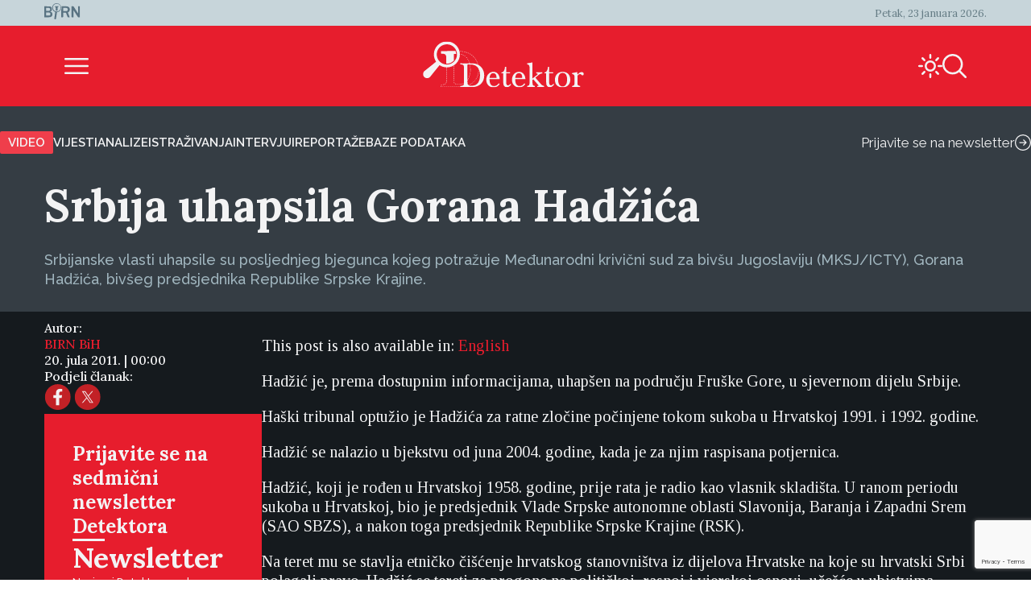

--- FILE ---
content_type: text/html; charset=UTF-8
request_url: https://detektor.ba/2011/07/20/srbija-uhapsila-gorana-hadzica/
body_size: 20272
content:
<!DOCTYPE html>
<html>
<head>
<!-- Start cookieyes banner -->
<script id="cookieyes" type="text/javascript" src="https://cdn-cookieyes.com/client_data/b6d3f3f0c0b0957d8da8e1a5/script.js" data-rocket-defer defer></script>
<!-- End cookieyes banner -->
    <script>
        document.addEventListener('DOMContentLoaded', function() {
            var savedTheme = localStorage.getItem('theme');
            var body = document.body;

            if (savedTheme === 'de-moon-icon') {
                body.classList.add('light-mode');
            } else {
                body.classList.remove('light-mode');
            }
        });
    </script>
    <meta charset="UTF-8">
    <meta name="viewport" content="width=device-width, initial-scale=1.0">
    <title>Srbija uhapsila Gorana Hadžića - Detektor</title>
    <meta name='robots' content='index, follow, max-image-preview:large, max-snippet:-1, max-video-preview:-1' />
<link rel="alternate" hreflang="bs" href="https://detektor.ba/2011/07/20/srbija-uhapsila-gorana-hadzica/" />
<link rel="alternate" hreflang="en" href="https://detektor.ba/2011/07/20/serbia-arrests-war-crimes-suspect-goran-hadzic/?lang=en" />
<link rel="alternate" hreflang="x-default" href="https://detektor.ba/2011/07/20/srbija-uhapsila-gorana-hadzica/" />

	<!-- This site is optimized with the Yoast SEO Premium plugin v26.6 (Yoast SEO v26.7) - https://yoast.com/wordpress/plugins/seo/ -->
	<meta name="description" content="Srbijanske vlasti uhapsile su posljednjeg bjegunca kojeg potražuje Međunarodni krivični sud za bivšu Jugoslaviju (MKSJ/ICTY), Gorana Hadžića, bivšeg predsjednika Republike Srpske Krajine." />
	<link rel="canonical" href="https://detektor.ba/2011/07/20/srbija-uhapsila-gorana-hadzica/" />
	<meta property="og:locale" content="bs_BA" />
	<meta property="og:type" content="article" />
	<meta property="og:title" content="Srbija uhapsila Gorana Hadžića" />
	<meta property="og:description" content="Srbijanske vlasti uhapsile su posljednjeg bjegunca kojeg potražuje Međunarodni krivični sud za bivšu Jugoslaviju (MKSJ/ICTY), Gorana Hadžića, bivšeg predsjednika Republike Srpske Krajine." />
	<meta property="og:url" content="https://detektor.ba/2011/07/20/srbija-uhapsila-gorana-hadzica/" />
	<meta property="og:site_name" content="Detektor" />
	<meta property="article:publisher" content="https://www.facebook.com/Detektor.ba" />
	<meta property="article:published_time" content="2011-07-19T22:00:00+00:00" />
	<meta property="article:modified_time" content="2016-07-20T03:41:57+00:00" />
	<meta name="author" content="BIRN BiH" />
	<meta name="twitter:card" content="summary_large_image" />
	<meta name="twitter:creator" content="@BIRN_BiH" />
	<meta name="twitter:site" content="@BIRN_BiH" />
	<meta name="twitter:label1" content="Written by" />
	<meta name="twitter:data1" content="BIRN BiH" />
	<meta name="twitter:label2" content="Est. reading time" />
	<meta name="twitter:data2" content="1 minuta" />
	<script type="application/ld+json" class="yoast-schema-graph">{"@context":"https://schema.org","@graph":[{"@type":"Article","@id":"https://detektor.ba/2011/07/20/srbija-uhapsila-gorana-hadzica/#article","isPartOf":{"@id":"https://detektor.ba/2011/07/20/srbija-uhapsila-gorana-hadzica/"},"author":[{"@id":"https://detektor.ba/#/schema/person/3cea6c48e46b12bbbcfbc4e3c13a4604"}],"headline":"Srbija uhapsila Gorana Hadžića","datePublished":"2011-07-19T22:00:00+00:00","dateModified":"2016-07-20T03:41:57+00:00","mainEntityOfPage":{"@id":"https://detektor.ba/2011/07/20/srbija-uhapsila-gorana-hadzica/"},"wordCount":190,"publisher":{"@id":"https://detektor.ba/#organization"},"articleSection":["Vijesti"],"inLanguage":"bs-BA"},{"@type":"WebPage","@id":"https://detektor.ba/2011/07/20/srbija-uhapsila-gorana-hadzica/","url":"https://detektor.ba/2011/07/20/srbija-uhapsila-gorana-hadzica/","name":"Srbija uhapsila Gorana Hadžića - Detektor","isPartOf":{"@id":"https://detektor.ba/#website"},"datePublished":"2011-07-19T22:00:00+00:00","dateModified":"2016-07-20T03:41:57+00:00","description":"Srbijanske vlasti uhapsile su posljednjeg bjegunca kojeg potražuje Međunarodni krivični sud za bivšu Jugoslaviju (MKSJ/ICTY), Gorana Hadžića, bivšeg predsjednika Republike Srpske Krajine.","breadcrumb":{"@id":"https://detektor.ba/2011/07/20/srbija-uhapsila-gorana-hadzica/#breadcrumb"},"inLanguage":"bs-BA","potentialAction":[{"@type":"ReadAction","target":["https://detektor.ba/2011/07/20/srbija-uhapsila-gorana-hadzica/"]}]},{"@type":"BreadcrumbList","@id":"https://detektor.ba/2011/07/20/srbija-uhapsila-gorana-hadzica/#breadcrumb","itemListElement":[{"@type":"ListItem","position":1,"name":"Home","item":"https://detektor.ba/"},{"@type":"ListItem","position":2,"name":"Srbija uhapsila Gorana Hadžića"}]},{"@type":"WebSite","@id":"https://detektor.ba/#website","url":"https://detektor.ba/","name":"Detektor","description":"Portal BIRN BiH, specijaliziran za monitoring pravosuđa, izvještavanje o ratnim zločinima, korupciji, terorizmu i organizovanom kriminalu..","publisher":{"@id":"https://detektor.ba/#organization"},"potentialAction":[{"@type":"SearchAction","target":{"@type":"EntryPoint","urlTemplate":"https://detektor.ba/?s={search_term_string}"},"query-input":{"@type":"PropertyValueSpecification","valueRequired":true,"valueName":"search_term_string"}}],"inLanguage":"bs-BA"},{"@type":"Organization","@id":"https://detektor.ba/#organization","name":"BIRN BiH","url":"https://detektor.ba/","logo":{"@type":"ImageObject","inLanguage":"bs-BA","@id":"https://detektor.ba/#/schema/logo/image/","url":"https://detektor.ba/wp-content/uploads/2020/04/detektor-logo-r.png","contentUrl":"https://detektor.ba/wp-content/uploads/2020/04/detektor-logo-r.png","width":228,"height":92,"caption":"BIRN BiH"},"image":{"@id":"https://detektor.ba/#/schema/logo/image/"},"sameAs":["https://www.facebook.com/Detektor.ba","https://x.com/BIRN_BiH","https://www.instagram.com/birnbih/","https://www.linkedin.com/company/birn-bih","https://www.youtube.com/c/BirnBH","https://en.wikipedia.org/wiki/BIRN_Bosnia_and_Herzegovina"]},{"@type":"Person","@id":"https://detektor.ba/#/schema/person/3cea6c48e46b12bbbcfbc4e3c13a4604","name":"BIRN BiH","sameAs":["http://birnbih.com"],"url":"https://detektor.ba/author/birn-bih/"}]}</script>
	<!-- / Yoast SEO Premium plugin. -->



<link rel="alternate" title="oEmbed (JSON)" type="application/json+oembed" href="https://detektor.ba/wp-json/oembed/1.0/embed?url=https%3A%2F%2Fdetektor.ba%2F2011%2F07%2F20%2Fsrbija-uhapsila-gorana-hadzica%2F" />
<link rel="alternate" title="oEmbed (XML)" type="text/xml+oembed" href="https://detektor.ba/wp-json/oembed/1.0/embed?url=https%3A%2F%2Fdetektor.ba%2F2011%2F07%2F20%2Fsrbija-uhapsila-gorana-hadzica%2F&#038;format=xml" />
<style id='wp-img-auto-sizes-contain-inline-css' type='text/css'>
img:is([sizes=auto i],[sizes^="auto," i]){contain-intrinsic-size:3000px 1500px}
/*# sourceURL=wp-img-auto-sizes-contain-inline-css */
</style>
<link data-minify="1" rel='stylesheet' id='dashicons-css' href='https://detektor.ba/wp-content/cache/min/1/wp-includes/css/dashicons.min.css?ver=1758356604' type='text/css' media='all' />
<link data-minify="1" rel='stylesheet' id='post-views-counter-frontend-css' href='https://detektor.ba/wp-content/cache/min/1/wp-content/plugins/post-views-counter/css/frontend.css?ver=1768897468' type='text/css' media='all' />
<link rel='stylesheet' id='wp-block-library-css' href='https://detektor.ba/wp-includes/css/dist/block-library/style.min.css?ver=6.9' type='text/css' media='all' />
<style id='global-styles-inline-css' type='text/css'>
:root{--wp--preset--aspect-ratio--square: 1;--wp--preset--aspect-ratio--4-3: 4/3;--wp--preset--aspect-ratio--3-4: 3/4;--wp--preset--aspect-ratio--3-2: 3/2;--wp--preset--aspect-ratio--2-3: 2/3;--wp--preset--aspect-ratio--16-9: 16/9;--wp--preset--aspect-ratio--9-16: 9/16;--wp--preset--color--black: #000000;--wp--preset--color--cyan-bluish-gray: #abb8c3;--wp--preset--color--white: #ffffff;--wp--preset--color--pale-pink: #f78da7;--wp--preset--color--vivid-red: #cf2e2e;--wp--preset--color--luminous-vivid-orange: #ff6900;--wp--preset--color--luminous-vivid-amber: #fcb900;--wp--preset--color--light-green-cyan: #7bdcb5;--wp--preset--color--vivid-green-cyan: #00d084;--wp--preset--color--pale-cyan-blue: #8ed1fc;--wp--preset--color--vivid-cyan-blue: #0693e3;--wp--preset--color--vivid-purple: #9b51e0;--wp--preset--gradient--vivid-cyan-blue-to-vivid-purple: linear-gradient(135deg,rgb(6,147,227) 0%,rgb(155,81,224) 100%);--wp--preset--gradient--light-green-cyan-to-vivid-green-cyan: linear-gradient(135deg,rgb(122,220,180) 0%,rgb(0,208,130) 100%);--wp--preset--gradient--luminous-vivid-amber-to-luminous-vivid-orange: linear-gradient(135deg,rgb(252,185,0) 0%,rgb(255,105,0) 100%);--wp--preset--gradient--luminous-vivid-orange-to-vivid-red: linear-gradient(135deg,rgb(255,105,0) 0%,rgb(207,46,46) 100%);--wp--preset--gradient--very-light-gray-to-cyan-bluish-gray: linear-gradient(135deg,rgb(238,238,238) 0%,rgb(169,184,195) 100%);--wp--preset--gradient--cool-to-warm-spectrum: linear-gradient(135deg,rgb(74,234,220) 0%,rgb(151,120,209) 20%,rgb(207,42,186) 40%,rgb(238,44,130) 60%,rgb(251,105,98) 80%,rgb(254,248,76) 100%);--wp--preset--gradient--blush-light-purple: linear-gradient(135deg,rgb(255,206,236) 0%,rgb(152,150,240) 100%);--wp--preset--gradient--blush-bordeaux: linear-gradient(135deg,rgb(254,205,165) 0%,rgb(254,45,45) 50%,rgb(107,0,62) 100%);--wp--preset--gradient--luminous-dusk: linear-gradient(135deg,rgb(255,203,112) 0%,rgb(199,81,192) 50%,rgb(65,88,208) 100%);--wp--preset--gradient--pale-ocean: linear-gradient(135deg,rgb(255,245,203) 0%,rgb(182,227,212) 50%,rgb(51,167,181) 100%);--wp--preset--gradient--electric-grass: linear-gradient(135deg,rgb(202,248,128) 0%,rgb(113,206,126) 100%);--wp--preset--gradient--midnight: linear-gradient(135deg,rgb(2,3,129) 0%,rgb(40,116,252) 100%);--wp--preset--font-size--small: 13px;--wp--preset--font-size--medium: 20px;--wp--preset--font-size--large: 36px;--wp--preset--font-size--x-large: 42px;--wp--preset--spacing--20: 0.44rem;--wp--preset--spacing--30: 0.67rem;--wp--preset--spacing--40: 1rem;--wp--preset--spacing--50: 1.5rem;--wp--preset--spacing--60: 2.25rem;--wp--preset--spacing--70: 3.38rem;--wp--preset--spacing--80: 5.06rem;--wp--preset--shadow--natural: 6px 6px 9px rgba(0, 0, 0, 0.2);--wp--preset--shadow--deep: 12px 12px 50px rgba(0, 0, 0, 0.4);--wp--preset--shadow--sharp: 6px 6px 0px rgba(0, 0, 0, 0.2);--wp--preset--shadow--outlined: 6px 6px 0px -3px rgb(255, 255, 255), 6px 6px rgb(0, 0, 0);--wp--preset--shadow--crisp: 6px 6px 0px rgb(0, 0, 0);}:where(.is-layout-flex){gap: 0.5em;}:where(.is-layout-grid){gap: 0.5em;}body .is-layout-flex{display: flex;}.is-layout-flex{flex-wrap: wrap;align-items: center;}.is-layout-flex > :is(*, div){margin: 0;}body .is-layout-grid{display: grid;}.is-layout-grid > :is(*, div){margin: 0;}:where(.wp-block-columns.is-layout-flex){gap: 2em;}:where(.wp-block-columns.is-layout-grid){gap: 2em;}:where(.wp-block-post-template.is-layout-flex){gap: 1.25em;}:where(.wp-block-post-template.is-layout-grid){gap: 1.25em;}.has-black-color{color: var(--wp--preset--color--black) !important;}.has-cyan-bluish-gray-color{color: var(--wp--preset--color--cyan-bluish-gray) !important;}.has-white-color{color: var(--wp--preset--color--white) !important;}.has-pale-pink-color{color: var(--wp--preset--color--pale-pink) !important;}.has-vivid-red-color{color: var(--wp--preset--color--vivid-red) !important;}.has-luminous-vivid-orange-color{color: var(--wp--preset--color--luminous-vivid-orange) !important;}.has-luminous-vivid-amber-color{color: var(--wp--preset--color--luminous-vivid-amber) !important;}.has-light-green-cyan-color{color: var(--wp--preset--color--light-green-cyan) !important;}.has-vivid-green-cyan-color{color: var(--wp--preset--color--vivid-green-cyan) !important;}.has-pale-cyan-blue-color{color: var(--wp--preset--color--pale-cyan-blue) !important;}.has-vivid-cyan-blue-color{color: var(--wp--preset--color--vivid-cyan-blue) !important;}.has-vivid-purple-color{color: var(--wp--preset--color--vivid-purple) !important;}.has-black-background-color{background-color: var(--wp--preset--color--black) !important;}.has-cyan-bluish-gray-background-color{background-color: var(--wp--preset--color--cyan-bluish-gray) !important;}.has-white-background-color{background-color: var(--wp--preset--color--white) !important;}.has-pale-pink-background-color{background-color: var(--wp--preset--color--pale-pink) !important;}.has-vivid-red-background-color{background-color: var(--wp--preset--color--vivid-red) !important;}.has-luminous-vivid-orange-background-color{background-color: var(--wp--preset--color--luminous-vivid-orange) !important;}.has-luminous-vivid-amber-background-color{background-color: var(--wp--preset--color--luminous-vivid-amber) !important;}.has-light-green-cyan-background-color{background-color: var(--wp--preset--color--light-green-cyan) !important;}.has-vivid-green-cyan-background-color{background-color: var(--wp--preset--color--vivid-green-cyan) !important;}.has-pale-cyan-blue-background-color{background-color: var(--wp--preset--color--pale-cyan-blue) !important;}.has-vivid-cyan-blue-background-color{background-color: var(--wp--preset--color--vivid-cyan-blue) !important;}.has-vivid-purple-background-color{background-color: var(--wp--preset--color--vivid-purple) !important;}.has-black-border-color{border-color: var(--wp--preset--color--black) !important;}.has-cyan-bluish-gray-border-color{border-color: var(--wp--preset--color--cyan-bluish-gray) !important;}.has-white-border-color{border-color: var(--wp--preset--color--white) !important;}.has-pale-pink-border-color{border-color: var(--wp--preset--color--pale-pink) !important;}.has-vivid-red-border-color{border-color: var(--wp--preset--color--vivid-red) !important;}.has-luminous-vivid-orange-border-color{border-color: var(--wp--preset--color--luminous-vivid-orange) !important;}.has-luminous-vivid-amber-border-color{border-color: var(--wp--preset--color--luminous-vivid-amber) !important;}.has-light-green-cyan-border-color{border-color: var(--wp--preset--color--light-green-cyan) !important;}.has-vivid-green-cyan-border-color{border-color: var(--wp--preset--color--vivid-green-cyan) !important;}.has-pale-cyan-blue-border-color{border-color: var(--wp--preset--color--pale-cyan-blue) !important;}.has-vivid-cyan-blue-border-color{border-color: var(--wp--preset--color--vivid-cyan-blue) !important;}.has-vivid-purple-border-color{border-color: var(--wp--preset--color--vivid-purple) !important;}.has-vivid-cyan-blue-to-vivid-purple-gradient-background{background: var(--wp--preset--gradient--vivid-cyan-blue-to-vivid-purple) !important;}.has-light-green-cyan-to-vivid-green-cyan-gradient-background{background: var(--wp--preset--gradient--light-green-cyan-to-vivid-green-cyan) !important;}.has-luminous-vivid-amber-to-luminous-vivid-orange-gradient-background{background: var(--wp--preset--gradient--luminous-vivid-amber-to-luminous-vivid-orange) !important;}.has-luminous-vivid-orange-to-vivid-red-gradient-background{background: var(--wp--preset--gradient--luminous-vivid-orange-to-vivid-red) !important;}.has-very-light-gray-to-cyan-bluish-gray-gradient-background{background: var(--wp--preset--gradient--very-light-gray-to-cyan-bluish-gray) !important;}.has-cool-to-warm-spectrum-gradient-background{background: var(--wp--preset--gradient--cool-to-warm-spectrum) !important;}.has-blush-light-purple-gradient-background{background: var(--wp--preset--gradient--blush-light-purple) !important;}.has-blush-bordeaux-gradient-background{background: var(--wp--preset--gradient--blush-bordeaux) !important;}.has-luminous-dusk-gradient-background{background: var(--wp--preset--gradient--luminous-dusk) !important;}.has-pale-ocean-gradient-background{background: var(--wp--preset--gradient--pale-ocean) !important;}.has-electric-grass-gradient-background{background: var(--wp--preset--gradient--electric-grass) !important;}.has-midnight-gradient-background{background: var(--wp--preset--gradient--midnight) !important;}.has-small-font-size{font-size: var(--wp--preset--font-size--small) !important;}.has-medium-font-size{font-size: var(--wp--preset--font-size--medium) !important;}.has-large-font-size{font-size: var(--wp--preset--font-size--large) !important;}.has-x-large-font-size{font-size: var(--wp--preset--font-size--x-large) !important;}
/*# sourceURL=global-styles-inline-css */
</style>

<style id='classic-theme-styles-inline-css' type='text/css'>
/*! This file is auto-generated */
.wp-block-button__link{color:#fff;background-color:#32373c;border-radius:9999px;box-shadow:none;text-decoration:none;padding:calc(.667em + 2px) calc(1.333em + 2px);font-size:1.125em}.wp-block-file__button{background:#32373c;color:#fff;text-decoration:none}
/*# sourceURL=/wp-includes/css/classic-themes.min.css */
</style>
<link rel='stylesheet' id='wpml-legacy-post-translations-0-css' href='https://detektor.ba/wp-content/plugins/sitepress-multilingual-cms/templates/language-switchers/legacy-post-translations/style.min.css?ver=1' type='text/css' media='all' />
<link data-minify="1" rel='stylesheet' id='mc4wp-form-themes-css' href='https://detektor.ba/wp-content/cache/min/1/wp-content/plugins/mailchimp-for-wp/assets/css/form-themes.css?ver=1758358294' type='text/css' media='all' />
<link rel='stylesheet' id='de-icons-css' href='https://detektor.ba/wp-content/themes/detektor-2024/assets/css/de-icons.min.css?ver=6.9' type='text/css' media='all' />
<link rel='stylesheet' id='de-style-css' href='https://detektor.ba/wp-content/themes/detektor-2024/assets/css/de-style.min.css?ver=7.0.40' type='text/css' media='all' />
<link rel='stylesheet' id='de-carousel-css' href='https://detektor.ba/wp-content/themes/detektor-2024/assets/css/de-carousel.min.css?ver=6.9' type='text/css' media='all' />
<style id='rocket-lazyload-inline-css' type='text/css'>
.rll-youtube-player{position:relative;padding-bottom:56.23%;height:0;overflow:hidden;max-width:100%;}.rll-youtube-player:focus-within{outline: 2px solid currentColor;outline-offset: 5px;}.rll-youtube-player iframe{position:absolute;top:0;left:0;width:100%;height:100%;z-index:100;background:0 0}.rll-youtube-player img{bottom:0;display:block;left:0;margin:auto;max-width:100%;width:100%;position:absolute;right:0;top:0;border:none;height:auto;-webkit-transition:.4s all;-moz-transition:.4s all;transition:.4s all}.rll-youtube-player img:hover{-webkit-filter:brightness(75%)}.rll-youtube-player .play{height:100%;width:100%;left:0;top:0;position:absolute;background:url(https://detektor.ba/wp-content/plugins/wp-rocket/assets/img/youtube.png) no-repeat center;background-color: transparent !important;cursor:pointer;border:none;}
/*# sourceURL=rocket-lazyload-inline-css */
</style>
<script data-minify="1" type="text/javascript" src="https://detektor.ba/wp-content/cache/min/1/wp-content/plugins/stop-user-enumeration/frontend/js/frontend.js?ver=1765874415" id="stop-user-enumeration-js" defer="defer" data-wp-strategy="defer"></script>
<script type="text/javascript" src="https://detektor.ba/wp-includes/js/jquery/jquery.min.js?ver=3.7.1" id="jquery-core-js"></script>
<script type="text/javascript" src="https://detektor.ba/wp-includes/js/jquery/jquery-migrate.min.js?ver=3.4.1" id="jquery-migrate-js" data-rocket-defer defer></script>
<link rel="EditURI" type="application/rsd+xml" title="RSD" href="https://detektor.ba/xmlrpc.php?rsd" />
<meta name="generator" content="WordPress 6.9" />
<link rel='shortlink' href='https://detektor.ba/?p=20793' />
<meta name="generator" content="WPML ver:4.8.6 stt:48,6,1,33;" />
<link rel="icon" href="https://detektor.ba/wp-content/uploads/2025/02/detektor-favicon.svg" sizes="32x32" />
<link rel="icon" href="https://detektor.ba/wp-content/uploads/2025/02/detektor-favicon.svg" sizes="192x192" />
<link rel="apple-touch-icon" href="https://detektor.ba/wp-content/uploads/2025/02/detektor-favicon.svg" />
<meta name="msapplication-TileImage" content="https://detektor.ba/wp-content/uploads/2025/02/detektor-favicon.svg" />
		<style type="text/css" id="wp-custom-css">
			.youtube-wrapper {
    position: relative;
    width: 100%;
    padding-top: 56.25%; /* Omjer 16:9 */
}

.youtube-wrapper iframe {
    position: absolute;
    top: 0;
    left: 0;
    width: 100%;
    height: 100%;
}

.rll-youtube-player{
	width:100%;
}

.mc4wp-form-theme input[type=text], .mc4wp-form-theme input[type=email], .mc4wp-form-theme input[type=tel], .mc4wp-form-theme input[type=url], .mc4wp-form-theme input[type=date], .mc4wp-form-theme textarea, .mc4wp-form-theme select{
	color: #fff !important;
}

.mc4wp-success {
    color: #ffffff !important;
}

.liveblog-meta-author-name,
.liveblog-entry-content{
	color:#000!important;
	font-size:16px !important;
  line-height: 18px;
}

.liveblog-meta-author-name{
	font-size:14px !important;
  line-height: 16px;
}
.liveblog-entry{
    background: #ffffff;
}

.liveblog-entry-edit * {
    //background: #ffffff !important;
	color:#000
}

.liveblog-entry {
    border: 1px solid #ddd;
    background: transparent;
    margin-bottom: 50px;
    padding: 25px 30px 10px
}

.liveblog-entry-content p {
    margin-bottom: 20px
}

.liveblog-entry-content iframe {
    width: 100%;
    min-height: 360px;
		height: revert-layer;
}

.single-post.btWithSidebar .liveblog-entry-content .twitter-tweet {
    float: none!important;
    margin: 0!important;
    width: 100%!important
}



.liveblog-entry-content p {
    font-size: 1.125em
}

.liveblog-entry-aside {
    flex-basis: unset;
    min-width: 100%;
    margin-right: 0
}

.liveblog-editor-subTitle,.Select--multi {
    display: none
}

.lb-share-label{display:none!important}

.liveblog-publish-btn,.liveblog-update-btn {
    width: auto;
    padding: 10px;
    color: #fff;
    border-radius: 2px
}

.liveblog-update-btn {
    background: red
}

.liveblog-entry {
    flex-direction: column
}

.liveblog-meta-time>span,.lb-share-label {
    text-decoration: none!important;
    text-transform: uppercase;
    display: inline-block;
    font-weight: normal!important;
    margin-right: 7px;
    color: #888!important;
    font-size: 11px
}

.liveblog-meta-author-name {
    margin: 0;
    color: #666
}

.liveblog-entry-delete-confirm {
    z-index: 1
}

.lb-share-container {
    float: right
}

.lb-twitter-share,.lb-fb-share {
    text-indent: -9999px;
    display: inline-block;
    width: 30px;
    height: 30px;
    background-repeat: no-repeat;
    background-size: contain;
    vertical-align: top
}


#top>#wpcom-liveblog-container,.logged-in .liveblog-editor-tabs>button:nth-child(3) {
    display: none
}

.liveblog-entry {
    border: 0 solid #ddd;
    background: #eaeaec;
    border-top: 2px solid #e71d2d
}

.liveblog-entry * {
    background: #eaeaec
}

.liveblog-entry .wp-embed {
    background-color: #eaeaec
}

.live-blog-articles-custom {
    border: 0 solid #ddd;
    background: #eaeaec;
    border-top: 2px solid #e71d2d;
    padding: 25px 30px;
    margin-bottom: 60px
}

.live-blog-articles-custom * {
    background: #eaeaec
}

.live-blog-articles-custom img {
    width: 100%
}

.live-blog-articles-custom .wp-embed {
    background-color: #eaeaec
}

.TopicsContainer {
    position: static;
    height: auto
}

#wpcom-liveblog-container {
    margin: 0 auto;
    border-top: 0 solid #ddd;
    padding-top: 30px
}

.liveblog-topics {
    border-top: 2px solid #e71d2d;
    background-color: #eaeaec;
    width: 100%;
    height: auto;
    overflow: visible;
    padding-left: 0;
    text-decoration: none
}

.liveblog-topics::-webkit-scrollbar-track {
    -webkit-box-shadow: inset 0 0 6px rgba(0,0,0,.3);
    background-color: #F5F5F5
}

.liveblog-topics::-webkit-scrollbar {
    width: 6px;
    background-color: #F5F5F5
}

.liveblog-topics::-webkit-scrollbar-thumb {
    background-color: #444
}

.liveblog-btn-delete {
    background: #8e0000!important
}

.liveblog-btn-delete:hover {
    background: #bc0b0b!important
}

.liveblog-topic {
    height: auto;
    padding: 2px 15px;
    cursor: pointer;
    border-bottom: 1px solid #d5d5d5
}

.liveblog-entry {
    padding-bottom: 100px
}

.PostLiveblogContainer {
    display: flex;
    max-width: 970px;
    margin: 0 auto
}

#wpcom-liveblog-topics {
    width: 30%
}

@media (min-height: 300px) {
    #wpcom-liveblog-topics {
        position:sticky;
        top: 0
    }
}

#wpcom-liveblog-container {
    padding-top: 56px
}

.liveblog-topic-author {
    margin-bottom: 0px!important
}

.liveblog-share-btn {
    position: absolute;
    bottom: 20px;
    left: 20px;
    padding-right: 40px;
    background-repeat: no-repeat;
    background-position: right 0;
    background-color: transparent;
    float: left;
    display: block;
    width: auto;
    z-index: 90
}

.liveblog-share-btn-clicked {
    color: #0092BB
}

.liveblog-share-thread {
    position: absolute;
    bottom: 0;
    left: 0;
    width: 100%;
    background: #fff;
    z-index: 80;
    text-align: center;
    padding: 20px
}

.liveblog-share-thread a {
    display: inline
}

@media only screen and (max-width: 600px) {
    .PostLiveblogContainer {
        display:block;
        width: 100%;
        margin: 0 auto;
        padding: 0 15px
    }

    #wpcom-liveblog-topics {
        width: 100%
    }

    #wpcom-liveblog-container {
        width: 100%;
        margin-left: 0;
        position: relative
    }

    .liveblog-topics {
        min-height: 300px;
        max-height: 300px;
        overflow: auto
    }
}
.text-link-white{
font-family: "Raleway", sans-serif;
font-size: 13px;
font-weight: 500;
color: #f3f3f4;
line-height: 17px;
}

/* Style input fields */
    .wpcf7 input[type="text"],
    .wpcf7 input[type="email"],
    .wpcf7 input[type="tel"],
    .wpcf7 textarea {
        width: 100%;
        height: 35px;
        padding: 10px 12px;
        margin-bottom: 15px;
        border: 1px solid #ccc;
        border-radius: 4px;
        color: #fff;
        font-size: 16px;
        box-sizing: border-box;
    }

    /* Style submit button */
    .wpcf7 input[type="submit"],
    .wpcf7 .wpcf7-submit {
        background: #e71d2d;
        color: #fff;
        border: none;
        padding: 12px 30px;
        border-radius: 4px;
        font-size: 16px;
        cursor: pointer;
        transition: background 0.2s;
    }

    .wpcf7 input[type="submit"]:hover,
    .wpcf7 .wpcf7-submit:hover {
        background: #c41624;
    }
    .wpcf7-textarea{
        height: auto;
    }		</style>
		<noscript><style id="rocket-lazyload-nojs-css">.rll-youtube-player, [data-lazy-src]{display:none !important;}</style></noscript>
<!-- Global site tag (gtag.js) - Google Analytics -->
	<script async src="https://www.googletagmanager.com/gtag/js?id=G-YWEY1BH4MR"></script>
	<script>
		window.dataLayer = window.dataLayer || [];
		function gtag() { dataLayer.push(arguments); }
		gtag('js', new Date());

		gtag('config', 'G-YWEY1BH4MR');
	</script>
	<!-- END Global site tag (gtag.js) - Google Analytics -->

<!-- Chartbeat -  JS START -->
    <script type='text/javascript'>
        (function () {
            /** CONFIGURATION START **/
            var _sf_async_config = window._sf_async_config = (window._sf_async_config || {});
            _sf_async_config.uid = 66973;
            _sf_async_config.domain = 'detektor.ba'; // DON'T INCLUDE HTTP(S) OR WWW
            _sf_async_config.flickerControl = true;
            _sf_async_config.useCanonical = true;
            _sf_async_config.useCanonicalDomain = true;
            _sf_async_config.sections = "Vijesti"; //SET PAGE SECTION
            _sf_async_config.authors = "BIRN BiH"; //SET PAGE AUTHOR(S)
            /** CONFIGURATION END **/
            function loadChartbeat() {
                var e = document.createElement('script');
                var n = document.getElementsByTagName('script')[0];
                e.type = 'text/javascript';
                e.async = true;
                e.src = '//static.chartbeat.com/js/chartbeat_video.js';
                n.parentNode.insertBefore(e, n);
            }

            /** CHARTBEAT AUTODETECT YOUTUBE  */
            var _cbv = window._cbv || (window._cbv = []);
            _cbv.push(['autoDetectYouTubeIframes']);

            loadChartbeat();
        })();
    </script>
    <script data-minify="1" async src="https://detektor.ba/wp-content/cache/min/1/js/chartbeat_mab.js?ver=1759411672"></script>
    <!-- Chartbeat JS END -->
<style>
        .navigation.pagination{
            display: none;
        }
    </style>

<meta name="generator" content="WP Rocket 3.20.3" data-wpr-features="wpr_defer_js wpr_minify_js wpr_lazyload_images wpr_lazyload_iframes wpr_image_dimensions wpr_minify_css wpr_preload_links wpr_desktop" /></head>
<body class="wp-singular post-template-default single single-post postid-20793 single-format-standard wp-custom-logo wp-theme-detektor-2024 article-layout-template">
<div data-rocket-location-hash="f82f99c800286f77828358153676d989" class="de-container">
	<div class='de-container-full-light-gray-background'>	<header data-rocket-location-hash="fbfcccd11db41b93d3d0676c9e14fdc8">
		<div class="de-navigation">
			<div class="de-navigation-top-box">
				<div class="de-navigation-top-box-left">
					<a href="https://detektor.ba/" class="custom-logo-link" rel="home"><img width="45" height="20" src="data:image/svg+xml,%3Csvg%20xmlns='http://www.w3.org/2000/svg'%20viewBox='0%200%2045%2020'%3E%3C/svg%3E" class="custom-logo" alt="Detektor" decoding="async" data-lazy-srcset="https://detektor.ba/wp-content/uploads/Birn_light_logo.svg 160w, https://detektor.ba/wp-content/uploads/Birn_light_logo.svg 640w, https://detektor.ba/wp-content/uploads/Birn_light_logo.svg 1024w, https://detektor.ba/wp-content/uploads/Birn_light_logo.svg 1280w, https://detektor.ba/wp-content/uploads/Birn_light_logo.svg 45w" data-lazy-sizes="(max-width: 45px) 100vw, 45px" data-lazy-src="https://detektor.ba/wp-content/uploads/2025/02/Birn_light_logo.svg" /><noscript><img width="45" height="20" src="https://detektor.ba/wp-content/uploads/2025/02/Birn_light_logo.svg" class="custom-logo" alt="Detektor" decoding="async" srcset="https://detektor.ba/wp-content/uploads/Birn_light_logo.svg 160w, https://detektor.ba/wp-content/uploads/Birn_light_logo.svg 640w, https://detektor.ba/wp-content/uploads/Birn_light_logo.svg 1024w, https://detektor.ba/wp-content/uploads/Birn_light_logo.svg 1280w, https://detektor.ba/wp-content/uploads/Birn_light_logo.svg 45w" sizes="(max-width: 45px) 100vw, 45px" /></noscript></a>				</div>
				<div class="de-navigation-top-box-right">
					<span class="de-navigation-date">
						Petak, 23 januara 2026.					</span>
				</div>
			</div>
			<div class="de-navigation-main">
				<div class="de-navigation-menu-icon">
					<div class="de-burger-menu-icon size-6x" id="menuToggle"></div>
				</div>
				<div class="de-navigation-menu-logo">
					<a href="https://detektor.ba/"><img width="238" height="68" src="data:image/svg+xml,%3Csvg%20xmlns='http://www.w3.org/2000/svg'%20viewBox='0%200%20238%2068'%3E%3C/svg%3E" data-lazy-src="https://detektor.ba/wp-content/uploads/2025/01/detektor_logo.svg" /><noscript><img width="238" height="68" src="https://detektor.ba/wp-content/uploads/2025/01/detektor_logo.svg" /></noscript></a>				</div>
				<div class="de-navigation-menu-search">
					<div class="de-navigation-menu-icons">
						                        						<div class="de-sun-icon size-6x" id='darkModeToggle'></div>
                                                <div class="de-search-icon size-6x" id="searchToggle"></div>
					</div>
									</div>
			</div>
		</div>
		<div class="de-search-bar hidden" id="searchBar">
			<form class="de-search-bar-container" role="search" method="get" id="searchform" class="searchform" action="https://detektor.ba/">
				<input class="de-search-bar-input" value="" name="s" id="s" type="text" placeholder="Upišite pojam za pretragu">
				<div class="de-search-icon size-6x"></div>
				<button style="display:none;" type="submit"></button>
			</form>
            		</div>
		<div class="de-navigation-popup hidden" id="navigationPopup">
			<div class="de-navigation-controls">
				<div class="de-close-icon size-6x" id="closeMenu"></div>
				<div class="de-navigation-logo">
					<img width="55" height="25" src="data:image/svg+xml,%3Csvg%20xmlns='http://www.w3.org/2000/svg'%20viewBox='0%200%2055%2025'%3E%3C/svg%3E" alt="Birn" data-lazy-src="/wp-content/themes/detektor-2024/assets/images/birn_logo_white.svg"><noscript><img width="55" height="25" src="/wp-content/themes/detektor-2024/assets/images/birn_logo_white.svg" alt="Birn"></noscript>
				</div>
			</div>
			<div class="de-navigation-popup-menu">

                <div class="de-navigation-row">
					<div class="de-navigation-categories">
						<ul>
							<li id="menu-item-1071040" class="menu-item menu-item-type-taxonomy menu-item-object-category menu-item-1071040"><a href="https://detektor.ba/category/video/">Video</a></li>
<li id="menu-item-1071041" class="menu-item menu-item-type-taxonomy menu-item-object-category menu-item-1071041"><a href="https://detektor.ba/category/analize/">Analize</a></li>
<li id="menu-item-1071042" class="menu-item menu-item-type-taxonomy menu-item-object-category menu-item-1071042"><a href="https://detektor.ba/category/istrazivanje/">Istraživanje</a></li>
<li id="menu-item-1071043" class="menu-item menu-item-type-taxonomy menu-item-object-category menu-item-1071043"><a href="https://detektor.ba/category/video/prilozi-i-reportaze/">Reportaža</a></li>
<li id="menu-item-1071044" class="menu-item menu-item-type-taxonomy menu-item-object-category menu-item-1071044"><a href="https://detektor.ba/category/video/intervjui/">Intervjui</a></li>
						</ul>
					</div>
					<div class="de-navigation-multimedia-mobile">
						<div class="de-navigation-multimedia-mobile-item">
							<div class="de-navigation-title">Video</div>
							<ul>
								<li id="menu-item-1071068" class="menu-item menu-item-type-taxonomy menu-item-object-category menu-item-1071068"><a href="https://detektor.ba/category/video/dokumentarni-filmovi/">Dokumentarni filmovi</a></li>
<li id="menu-item-1071069" class="menu-item menu-item-type-taxonomy menu-item-object-category menu-item-1071069"><a href="https://detektor.ba/category/video/intervjui/">Intervjui</a></li>
<li id="menu-item-1071070" class="menu-item menu-item-type-taxonomy menu-item-object-category menu-item-1071070"><a href="https://detektor.ba/category/video/prilozi-i-reportaze/">Prilozi i reportaže</a></li>
<li id="menu-item-1071071" class="menu-item menu-item-type-taxonomy menu-item-object-category menu-item-1071071"><a href="https://detektor.ba/category/video/sedmica-pred-drzavnim-sudom/">Sedmica pred Državnim sudom</a></li>
<li id="menu-item-1071072" class="menu-item menu-item-type-taxonomy menu-item-object-category menu-item-1071072"><a href="https://detektor.ba/category/video/tv-justice/">Detektor TV</a></li>
							</ul>
						</div>
						<div class="de-navigation-multimedia-mobile-item">
							<div class="de-navigation-title">Teme</div>
							<ul>
								<li id="menu-item-1071248" class="menu-item menu-item-type-custom menu-item-object-custom menu-item-1071248"><a href="/category/ratni-zlocini">Ratni zločini i tranzicijska pravda</a></li>
<li id="menu-item-1071249" class="menu-item menu-item-type-custom menu-item-object-custom menu-item-1071249"><a href="/category/desnica-na-balkanu">Desnica Na Balkanu</a></li>
<li id="menu-item-975419" class="menu-item menu-item-type-taxonomy menu-item-object-topic menu-item-975419"><a href="https://detektor.ba/topic/digitalna-prava/">Digitalna prava</a></li>
<li id="menu-item-997328" class="menu-item menu-item-type-taxonomy menu-item-object-topic menu-item-997328"><a href="https://detektor.ba/topic/mapiranje-mrznje/">Mapiranje mržnje</a></li>
<li id="menu-item-1007548" class="menu-item menu-item-type-taxonomy menu-item-object-topic menu-item-1007548"><a href="https://detektor.ba/topic/genocid-u-bih/">Genocid u BiH</a></li>
<li id="menu-item-1071250" class="menu-item menu-item-type-custom menu-item-object-custom menu-item-1071250"><a href="/category/korupcija">Korupcija</a></li>
<li id="menu-item-44558" class="publishedByBirn menu-item menu-item-type-custom menu-item-object-custom menu-item-44558"><a target="_blank" href="https://birn.eu.com/">Izdanje</a></li>
							</ul>
						</div>
					</div>
					<div class="de-navigation-multimedia">
						<div class="de-navigation-title">Video</div>
						<ul>
							<li class="menu-item menu-item-type-taxonomy menu-item-object-category menu-item-1071068"><a href="https://detektor.ba/category/video/dokumentarni-filmovi/">Dokumentarni filmovi</a></li>
<li class="menu-item menu-item-type-taxonomy menu-item-object-category menu-item-1071069"><a href="https://detektor.ba/category/video/intervjui/">Intervjui</a></li>
<li class="menu-item menu-item-type-taxonomy menu-item-object-category menu-item-1071070"><a href="https://detektor.ba/category/video/prilozi-i-reportaze/">Prilozi i reportaže</a></li>
<li class="menu-item menu-item-type-taxonomy menu-item-object-category menu-item-1071071"><a href="https://detektor.ba/category/video/sedmica-pred-drzavnim-sudom/">Sedmica pred Državnim sudom</a></li>
<li class="menu-item menu-item-type-taxonomy menu-item-object-category menu-item-1071072"><a href="https://detektor.ba/category/video/tv-justice/">Detektor TV</a></li>
						</ul>
					</div>
				</div>
				<div class="de-navigation-col">
					<div class="de-navigation-category">
						<div class="de-navigation-title">Teme</div>
						<ul>
							<li class="menu-item menu-item-type-custom menu-item-object-custom menu-item-1071248"><a href="/category/ratni-zlocini">Ratni zločini i tranzicijska pravda</a></li>
<li class="menu-item menu-item-type-custom menu-item-object-custom menu-item-1071249"><a href="/category/desnica-na-balkanu">Desnica Na Balkanu</a></li>
<li class="menu-item menu-item-type-taxonomy menu-item-object-topic menu-item-975419"><a href="https://detektor.ba/topic/digitalna-prava/">Digitalna prava</a></li>
<li class="menu-item menu-item-type-taxonomy menu-item-object-topic menu-item-997328"><a href="https://detektor.ba/topic/mapiranje-mrznje/">Mapiranje mržnje</a></li>
<li class="menu-item menu-item-type-taxonomy menu-item-object-topic menu-item-1007548"><a href="https://detektor.ba/topic/genocid-u-bih/">Genocid u BiH</a></li>
<li class="menu-item menu-item-type-custom menu-item-object-custom menu-item-1071250"><a href="/category/korupcija">Korupcija</a></li>
<li class="publishedByBirn menu-item menu-item-type-custom menu-item-object-custom menu-item-44558"><a target="_blank" href="https://birn.eu.com/">Izdanje</a></li>
						</ul>
					</div>
					<div class="de-navigation-category">
						<div class="de-navigation-title">Baze podataka</div>
						<ul>
							<li id="menu-item-1071027" class="menu-item menu-item-type-custom menu-item-object-custom menu-item-1071027"><a href="https://mapiranjemrznje.detektor.ba/">Mapiranje mržnje</a></li>
<li id="menu-item-1071028" class="menu-item menu-item-type-custom menu-item-object-custom menu-item-1071028"><a href="http://auta.detektor.ba/">Baza službenih automobila</a></li>
<li id="menu-item-1071029" class="menu-item menu-item-type-custom menu-item-object-custom menu-item-1071029"><a href="https://terorizam.detektor.ba/">Baza presuda za terorizam</a></li>
<li id="menu-item-1071030" class="menu-item menu-item-type-custom menu-item-object-custom menu-item-1071030"><a href="https://massgravesmap.balkaninsight.com/?lang=bs">Mapa masovnih grobnica</a></li>
<li id="menu-item-1071031" class="menu-item menu-item-type-custom menu-item-object-custom menu-item-1071031"><a href="https://ratnizlocin.detektor.ba/">Sudske činjenice o ratu u BiH</a></li>
<li id="menu-item-1071033" class="menu-item menu-item-type-post_type menu-item-object-page menu-item-1071033"><a href="https://detektor.ba/interne-kazne-ne-sprecavaju-policijsko-nasilje-i-nedolicno-ponasanje/">Interne kazne ne sprečavaju policijsko nasilje i nedolično ponašanje</a></li>
						</ul>
					</div>
					<div class="de-navigation-category">
						<ul class="de-badge-category">
							<li id="menu-item-1071051" class="menu-item menu-item-type-taxonomy menu-item-object-category menu-item-1071051"><a href="https://detektor.ba/category/istrazivanje/">Istraživanje</a></li>
<li id="menu-item-1071052" class="menu-item menu-item-type-taxonomy menu-item-object-category menu-item-1071052"><a href="https://detektor.ba/category/sudnica/">Sudnica</a></li>
<li id="menu-item-1071054" class="menu-item menu-item-type-taxonomy menu-item-object-category menu-item-1071054"><a href="https://detektor.ba/category/baze-podataka/">Baze Podataka</a></li>
<li id="menu-item-1071053" class="menu-item menu-item-type-post_type menu-item-object-page menu-item-1071053"><a href="https://detektor.ba/o-radu-birn-bih/">O radu BIRN BiH</a></li>
							</div>
					</div>
				</div>
			</div>
						<div class="de-second-navigation">
				<ul class='de-menu'><li id="menu-item-1071055" class="de-menu-featured menu-item menu-item-type-taxonomy menu-item-object-category menu-item-1071055"><a href="https://detektor.ba/category/video/">Video</a></li>
<li id="menu-item-1071056" class="menu-item menu-item-type-taxonomy menu-item-object-category current-post-ancestor current-menu-parent current-post-parent menu-item-1071056"><a href="https://detektor.ba/category/vijesti/">Vijesti</a></li>
<li id="menu-item-1071057" class="menu-item menu-item-type-taxonomy menu-item-object-category menu-item-1071057"><a href="https://detektor.ba/category/analize/">Analize</a></li>
<li id="menu-item-1071058" class="menu-item menu-item-type-taxonomy menu-item-object-category menu-item-1071058"><a href="https://detektor.ba/category/istrazivanje/">Istraživanja</a></li>
<li id="menu-item-1071059" class="menu-item menu-item-type-taxonomy menu-item-object-category menu-item-1071059"><a href="https://detektor.ba/category/intervju/">Intervjui</a></li>
<li id="menu-item-1071060" class="menu-item menu-item-type-taxonomy menu-item-object-category menu-item-1071060"><a href="https://detektor.ba/category/reportaza/">Reportaže</a></li>
<li id="menu-item-1071061" class="menu-item menu-item-type-taxonomy menu-item-object-category menu-item-1071061"><a href="https://detektor.ba/category/baze-podataka/">Baze podataka</a></li>
</ul><div class='de-action-button'><a href='/newsletter'>Prijavite se na newsletter <div class='de-arrow-right-icon size-4x'></div></a></div><script>
								document.addEventListener('DOMContentLoaded', function() {
									var secondNav = document.querySelector('.de-second-navigation');
									if (secondNav) {
										secondNav.style.justifyContent = 'space-between';
									}
								});
							</script>			</div>
			</header>

<main data-rocket-location-hash="82bbd840abb1899341d45d4f6ac06ca8" class="w-100">
    <article class="w-100 relative">
        
                        <div class="de-article-container  mx-auto">
            <div class="de-article-info">
                <div class="de-article-title">
                    Srbija uhapsila Gorana Hadžića                </div>
                <div class="de-article-short-description">
                    <p>Srbijanske vlasti uhapsile su posljednjeg bjegunca kojeg potražuje Međunarodni krivični sud za bivšu Jugoslaviju (MKSJ/ICTY), Gorana Hadžića, bivšeg predsjednika Republike Srpske Krajine.</p>
                </div>
                <div class="de-article-image-container">
					                </div>
            </div>
			</div></div><div class='de-article-container mx-auto'>			<div data-rocket-location-hash="84b1c48708733e4cbc2e9ee84c9948f7" class="de-article-body">
                <div class="de-article-3x-col">
                                <div class="de-article-left-column flex-none">
                    <div class="de-article-info">
                        <div class="de-article-info-title">Autor:</div>
                        <div class="de-article-info-author">
                        <a href="https://detektor.ba/author/birn-bih/" title="Posts by BIRN BiH" class="author url fn" rel="author">BIRN BiH</a>                        </div>
                        <div class="de-article-info-date">20. jula 2011. | 00:00</div>
                        <div class="de-article-share-social-media">
                        <div class="de-article-share-social-media-title">
                            Podjeli članak:
                        </div>
                        <div class="de-article-share-social-media-icons">
                            <a href="https://www.facebook.com/sharer/sharer.php?u=https://detektor.ba/2011/07/20/srbija-uhapsila-gorana-hadzica" target="_blank"><img width="33" height="33" src="data:image/svg+xml,%3Csvg%20xmlns='http://www.w3.org/2000/svg'%20viewBox='0%200%2033%2033'%3E%3C/svg%3E" data-lazy-src="/wp-content/themes/detektor-2024/assets/images/de-fb-icon.svg"><noscript><img width="33" height="33" src="/wp-content/themes/detektor-2024/assets/images/de-fb-icon.svg"></noscript></a>
                            <a href="https://twitter.com/share?url=https://detektor.ba/2011/07/20/srbija-uhapsila-gorana-hadzica" target="_blank"><img width="33" height="33" src="data:image/svg+xml,%3Csvg%20xmlns='http://www.w3.org/2000/svg'%20viewBox='0%200%2033%2033'%3E%3C/svg%3E" data-lazy-src="/wp-content/themes/detektor-2024/assets/images/de-tw-icon.svg"><noscript><img width="33" height="33" src="/wp-content/themes/detektor-2024/assets/images/de-tw-icon.svg"></noscript></a>
                        </div>
                    </div>
                    </div>
											<div class="de-article-newsletter-banner">
							<div class="de-text-section">
								<div class="de-text-section-title">Prijavite se na sedmični newsletter Detektora</div>
								<div class="de-text-section-line"></div>
								<div class="de-text-section-article-title">
									Newsletter
								</div>
								<div class="de-text-section-article-description">
                                    Novinari Detektora svake sedmice pišu newslettere o protekloj i sedmici koja nas očekuje. Donose detalje iz redakcije, iskrene reakcije na priče i kontekst o događajima koji oblikuju našu stvarnost.
                                </div>
							</div>
							<div class="de-form-section">
                                <script>(function() {
	window.mc4wp = window.mc4wp || {
		listeners: [],
		forms: {
			on: function(evt, cb) {
				window.mc4wp.listeners.push(
					{
						event   : evt,
						callback: cb
					}
				);
			}
		}
	}
})();
</script><!-- Mailchimp for WordPress v4.10.9 - https://wordpress.org/plugins/mailchimp-for-wp/ --><form id="mc4wp-form-1" class="mc4wp-form mc4wp-form-954533 mc4wp-form-theme mc4wp-form-theme-red" method="post" data-id="954533" data-name="BIRN BiH" ><div class="mc4wp-form-fields">
<input class="de-form-newsletter-input" type="text" name="MMERGE1" placeholder="ime">
<input class="de-form-newsletter-input" type="text" name="MMERGE2" placeholder="prezime">
<input class="de-form-newsletter-input" type="email" placeholder="e-mail adresa" required name="EMAIL"/>
<p>
    <label>
        <input type="checkbox" name="AGREE_TO_TERMS" value="1" required=""> <a href="https://detektor.ba/opsti-uslovi-koriscenja/" class="text-link-white" target="_blank"> Slažem se sa uslovima korišćenja</a>
    </label>
</p>
<div class="de-font-newsletter-submit-container">
  <input class="de-form-newsletter-submit" type="submit" value="Prijavite se" />
  <div class="de-arrow-right-icon size-4x"></div>
</div></div><label style="display: none !important;">Leave this field empty if you're human: <input type="text" name="_mc4wp_honeypot" value="" tabindex="-1" autocomplete="off" /></label><input type="hidden" name="_mc4wp_timestamp" value="1769144582" /><input type="hidden" name="_mc4wp_form_id" value="954533" /><input type="hidden" name="_mc4wp_form_element_id" value="mc4wp-form-1" /><div class="mc4wp-response"></div></form><!-- / Mailchimp for WordPress Plugin -->							</div>
						</div>
					                </div>
                <div class="de-article-center-column">
                    <div class="de-article-text">
                                                <p class="wpml-ls-statics-post_translations wpml-ls">This post is also available in: 
<span role="menu">
    <span class="wpml-ls-slot-post_translations wpml-ls-item wpml-ls-item-en wpml-ls-first-item wpml-ls-last-item wpml-ls-item-legacy-post-translations" role="none"><a href="https://detektor.ba/2011/07/20/serbia-arrests-war-crimes-suspect-goran-hadzic/?lang=en" class="wpml-ls-link" role="menuitem" aria-label="Switch to English(English)" title="Switch to English(English)"><span class="wpml-ls-native" lang="en">English</span></a></span></span>
</p><p>Hadžić je, prema dostupnim informacijama, uhapšen na području Fruške Gore, u sjevernom dijelu Srbije. </p>
<p>Haški tribunal optužio je Hadžića za ratne zločine počinjene tokom sukoba u Hrvatskoj 1991. i 1992. godine. </p>
<p>Hadžić se nalazio u bjekstvu od juna 2004. godine, kada je za njim raspisana potjernica. </p>
<p>Hadžić, koji je rođen u Hrvatskoj 1958. godine, prije rata je radio kao vlasnik skladišta. U ranom periodu sukoba u Hrvatskoj, bio je predsjednik Vlade Srpske autonomne oblasti Slavonija, Baranja i Zapadni Srem (SAO SBZS), a nakon toga predsjednik Republike Srpske Krajine (RSK).</p>
<p>Na teret mu se stavlja etničko čišćenje hrvatskog stanovništva iz dijelova Hrvatske na koje su hrvatski Srbi polagali pravo. Hadžić se tereti za progone na političkoj, rasnoj i vjerskoj osnovi, učešće u ubistvima, mučenjima, deportacijama i drugim nečovječnim djelima usmjerenim protiv hrvatskog i drugog nesrpskog stanovništva. </p>
<p>Srbijanska policija, prema pisanju medija u toj zemlji, tragala je za Hadžićem u stanu njegove sestre u Novom Sadu u decembru prošle godine.</p>
<p style="text-align: right;">B.B.</p>
</div>
                        <div class="btTags"><ul style="list-style: none; padding: 0; display: flex; align-items: center; flex-wrap: wrap; gap: 10px;"><li style="background-color: #ef3e4b; border-radius: 2px; color: #f3f3f4; padding: 5px 10px;"><a href="https://detektor.ba/person/lice-hadzic-goran/" class="dtb-term-l" style="font-size: 12px; color: #f3f3f4;font-weight: 800;text-transform: uppercase;">Lice: Hadžić Goran</a></li><li style="background-color: #ef3e4b; border-radius: 2px; color: #f3f3f4; padding: 5px 10px;"><a href="https://detektor.ba/courts/medunarodni-krivicni-sud-za-bivsu-jugoslaviju-mksj/" class="dtb-term-l" style="font-size: 12px; color: #f3f3f4;font-weight: 800;text-transform: uppercase;">Međunarodni krivični sud za bivšu Jugoslaviju (MKSJ)</a></li></ul></div>                    </div>
                </div>
                <div class="de-article-right-column flex-none">
											<div class="de-article-related-post-title">
                            Najčitanije
                        </div>
						<div class="de-one-mini-category">
																	<div class="de-post-category-item-container">
											<div class="de-post-category-item">
												<div class="de-text-section-background de-light-gray-background pb-20">
													<div class="de-text-section-article-title">
														<a href="https://detektor.ba/2026/01/13/moze-li-crnogorsko-pravosudje-opravdati-povjerenje-zrtava-iz-bih-obnovljeno-nakon-nedavne-presude/">Može li crnogorsko pravosuđe opravdati povjerenje žrtava iz BiH obnovljeno nakon nedavne presude</a>
													</div>
												</div>
							<div class="de-thumbnail-image"><img width="1667" height="970" src="data:image/svg+xml,%3Csvg%20xmlns='http://www.w3.org/2000/svg'%20viewBox='0%200%201667%20970'%3E%3C/svg%3E" class="attachment-full size-full wp-post-image" alt="" decoding="async" fetchpriority="high" data-lazy-srcset="https://detektor.ba/wp-content/uploads/2026/01/ACE22533R0000137075_1-e1768292823796.jpg 1667w, https://detektor.ba/wp-content/uploads/2026/01/ACE22533R0000137075_1-e1768292823796-640x372.jpg 640w, https://detektor.ba/wp-content/uploads/2026/01/ACE22533R0000137075_1-e1768292823796-1280x745.jpg 1280w, https://detektor.ba/wp-content/uploads/2026/01/ACE22533R0000137075_1-e1768292823796-1024x596.jpg 1024w, https://detektor.ba/wp-content/uploads/2026/01/ACE22533R0000137075_1-e1768292823796-1536x894.jpg 1536w" data-lazy-sizes="(max-width: 1667px) 100vw, 1667px" data-lazy-src="https://detektor.ba/wp-content/uploads/2026/01/ACE22533R0000137075_1-e1768292823796.jpg" /><noscript><img width="1667" height="970" src="https://detektor.ba/wp-content/uploads/2026/01/ACE22533R0000137075_1-e1768292823796.jpg" class="attachment-full size-full wp-post-image" alt="" decoding="async" fetchpriority="high" srcset="https://detektor.ba/wp-content/uploads/2026/01/ACE22533R0000137075_1-e1768292823796.jpg 1667w, https://detektor.ba/wp-content/uploads/2026/01/ACE22533R0000137075_1-e1768292823796-640x372.jpg 640w, https://detektor.ba/wp-content/uploads/2026/01/ACE22533R0000137075_1-e1768292823796-1280x745.jpg 1280w, https://detektor.ba/wp-content/uploads/2026/01/ACE22533R0000137075_1-e1768292823796-1024x596.jpg 1024w, https://detektor.ba/wp-content/uploads/2026/01/ACE22533R0000137075_1-e1768292823796-1536x894.jpg 1536w" sizes="(max-width: 1667px) 100vw, 1667px" /></noscript></div>											</div>
										</div>
																	<div class="de-post-category-item-container">
											<div class="de-post-category-item">
												<div class="de-text-section-background de-light-gray-background pb-20">
													<div class="de-text-section-article-title">
														<a href="https://detektor.ba/2026/01/15/kako-je-hadzija-s-tiktoka-pod-krinkom-vjere-novac-gradjana-trosio-na-kocku/">Kako je Hadžija s TikToka pod krinkom vjere novac građana trošio na kocku</a>
													</div>
												</div>
							<div class="de-thumbnail-image"><img width="1920" height="1080" src="data:image/svg+xml,%3Csvg%20xmlns='http://www.w3.org/2000/svg'%20viewBox='0%200%201920%201080'%3E%3C/svg%3E" class="attachment-full size-full wp-post-image" alt="Alen Kotorić, autor Tik-Tok naloga &quot;Hadžija&quot;" decoding="async" data-lazy-srcset="https://detektor.ba/wp-content/uploads/2026/01/DETEKTOR-MAGAZIN-EP-37.00_00_56_05.Still001.jpg 1920w, https://detektor.ba/wp-content/uploads/2026/01/DETEKTOR-MAGAZIN-EP-37.00_00_56_05.Still001-640x360.jpg 640w, https://detektor.ba/wp-content/uploads/2026/01/DETEKTOR-MAGAZIN-EP-37.00_00_56_05.Still001-1280x720.jpg 1280w, https://detektor.ba/wp-content/uploads/2026/01/DETEKTOR-MAGAZIN-EP-37.00_00_56_05.Still001-1024x576.jpg 1024w, https://detektor.ba/wp-content/uploads/2026/01/DETEKTOR-MAGAZIN-EP-37.00_00_56_05.Still001-1536x864.jpg 1536w" data-lazy-sizes="(max-width: 1920px) 100vw, 1920px" data-lazy-src="https://detektor.ba/wp-content/uploads/2026/01/DETEKTOR-MAGAZIN-EP-37.00_00_56_05.Still001.jpg" /><noscript><img width="1920" height="1080" src="https://detektor.ba/wp-content/uploads/2026/01/DETEKTOR-MAGAZIN-EP-37.00_00_56_05.Still001.jpg" class="attachment-full size-full wp-post-image" alt="Alen Kotorić, autor Tik-Tok naloga &quot;Hadžija&quot;" decoding="async" srcset="https://detektor.ba/wp-content/uploads/2026/01/DETEKTOR-MAGAZIN-EP-37.00_00_56_05.Still001.jpg 1920w, https://detektor.ba/wp-content/uploads/2026/01/DETEKTOR-MAGAZIN-EP-37.00_00_56_05.Still001-640x360.jpg 640w, https://detektor.ba/wp-content/uploads/2026/01/DETEKTOR-MAGAZIN-EP-37.00_00_56_05.Still001-1280x720.jpg 1280w, https://detektor.ba/wp-content/uploads/2026/01/DETEKTOR-MAGAZIN-EP-37.00_00_56_05.Still001-1024x576.jpg 1024w, https://detektor.ba/wp-content/uploads/2026/01/DETEKTOR-MAGAZIN-EP-37.00_00_56_05.Still001-1536x864.jpg 1536w" sizes="(max-width: 1920px) 100vw, 1920px" /></noscript></div>											</div>
										</div>
																	<div class="de-post-category-item-container">
											<div class="de-post-category-item">
												<div class="de-text-section-background de-light-gray-background pb-20">
													<div class="de-text-section-article-title">
														<a href="https://detektor.ba/2026/01/14/nastavnici-historije-iz-bih-posjetili-nekadasnje-logore-u-brckom-i-ucili-kako-da-poducavaju-o-ratu/">Nastavnici historije iz BiH posjetili nekadašnje logore u Brčkom i učili kako da podučavaju o ratu</a>
													</div>
												</div>
							<div class="de-thumbnail-image"><img width="1800" height="954" src="data:image/svg+xml,%3Csvg%20xmlns='http://www.w3.org/2000/svg'%20viewBox='0%200%201800%20954'%3E%3C/svg%3E" class="attachment-full size-full wp-post-image" alt="" decoding="async" data-lazy-srcset="https://detektor.ba/wp-content/uploads/2026/01/IMG_9036-e1768317188728.jpeg 1800w, https://detektor.ba/wp-content/uploads/2026/01/IMG_9036-e1768317188728-640x339.jpeg 640w, https://detektor.ba/wp-content/uploads/2026/01/IMG_9036-e1768317188728-1280x678.jpeg 1280w, https://detektor.ba/wp-content/uploads/2026/01/IMG_9036-e1768317188728-1024x543.jpeg 1024w, https://detektor.ba/wp-content/uploads/2026/01/IMG_9036-e1768317188728-1536x814.jpeg 1536w" data-lazy-sizes="(max-width: 1800px) 100vw, 1800px" data-lazy-src="https://detektor.ba/wp-content/uploads/2026/01/IMG_9036-e1768317188728.jpeg" /><noscript><img width="1800" height="954" src="https://detektor.ba/wp-content/uploads/2026/01/IMG_9036-e1768317188728.jpeg" class="attachment-full size-full wp-post-image" alt="" decoding="async" srcset="https://detektor.ba/wp-content/uploads/2026/01/IMG_9036-e1768317188728.jpeg 1800w, https://detektor.ba/wp-content/uploads/2026/01/IMG_9036-e1768317188728-640x339.jpeg 640w, https://detektor.ba/wp-content/uploads/2026/01/IMG_9036-e1768317188728-1280x678.jpeg 1280w, https://detektor.ba/wp-content/uploads/2026/01/IMG_9036-e1768317188728-1024x543.jpeg 1024w, https://detektor.ba/wp-content/uploads/2026/01/IMG_9036-e1768317188728-1536x814.jpeg 1536w" sizes="(max-width: 1800px) 100vw, 1800px" /></noscript></div>											</div>
										</div>
													</div>
										                </div>
                                </div>
            </div>   
        		</div>    </article>
</div>
    <div data-rocket-location-hash="a900afb26f197ba64ec4e39bf05ad5c8" class="de-container-light-gray-background">
        <div data-rocket-location-hash="956a4f97bd110a27d4acecd553b7bc87" class="de-one-category">
            <div data-rocket-location-hash="e8b2407bf19a0355b7d30825c7748331" class="de-category-title">Saznajte više</div>
            <div data-rocket-location-hash="2fa522dd651ef0c98104564d37f95a09" class="de-post-container">
                <div class="de-post-image-container">
                                        <div class="de-post-item">
                        <div class="de-thumbnail-image"><img width="2090" height="1172" src="data:image/svg+xml,%3Csvg%20xmlns='http://www.w3.org/2000/svg'%20viewBox='0%200%202090%201172'%3E%3C/svg%3E" class="img-350-px wp-post-image" alt="" decoding="async" data-lazy-srcset="https://detektor.ba/wp-content/uploads/2026/01/IMG_20260121_121105-e1769007022545.jpg 2090w, https://detektor.ba/wp-content/uploads/2026/01/IMG_20260121_121105-e1769007022545-640x359.jpg 640w, https://detektor.ba/wp-content/uploads/2026/01/IMG_20260121_121105-e1769007022545-1280x718.jpg 1280w, https://detektor.ba/wp-content/uploads/2026/01/IMG_20260121_121105-e1769007022545-1024x574.jpg 1024w, https://detektor.ba/wp-content/uploads/2026/01/IMG_20260121_121105-e1769007022545-1536x861.jpg 1536w, https://detektor.ba/wp-content/uploads/2026/01/IMG_20260121_121105-e1769007022545-2048x1148.jpg 2048w" data-lazy-sizes="(max-width: 2090px) 100vw, 2090px" data-lazy-src="https://detektor.ba/wp-content/uploads/2026/01/IMG_20260121_121105-e1769007022545.jpg" /><noscript><img width="2090" height="1172" src="https://detektor.ba/wp-content/uploads/2026/01/IMG_20260121_121105-e1769007022545.jpg" class="img-350-px wp-post-image" alt="" decoding="async" srcset="https://detektor.ba/wp-content/uploads/2026/01/IMG_20260121_121105-e1769007022545.jpg 2090w, https://detektor.ba/wp-content/uploads/2026/01/IMG_20260121_121105-e1769007022545-640x359.jpg 640w, https://detektor.ba/wp-content/uploads/2026/01/IMG_20260121_121105-e1769007022545-1280x718.jpg 1280w, https://detektor.ba/wp-content/uploads/2026/01/IMG_20260121_121105-e1769007022545-1024x574.jpg 1024w, https://detektor.ba/wp-content/uploads/2026/01/IMG_20260121_121105-e1769007022545-1536x861.jpg 1536w, https://detektor.ba/wp-content/uploads/2026/01/IMG_20260121_121105-e1769007022545-2048x1148.jpg 2048w" sizes="(max-width: 2090px) 100vw, 2090px" /></noscript></div>                        <div class="de-text-section">     
                            <div class="de-text-section-article-title">
                                <a href="https://detektor.ba/2026/01/21/prijedlog-zakona-o-vstv-u-ostavlja-otvoren-prostor-za-zloupotrebe-i-manipulacije/">Prijedlog zakona o VSTV-u ostavlja otvoren prostor za zloupotrebe i manipulacije</a>
                            </div>
                            <div class="de-text-section-author">Emina Dizdarević Tahmiščija | 23. Januara 2026 | 16:08</div>
                            <div class="de-text-section-article-description de-border-bottom-1x-mobile">
                                Na javnoj raspravi o Prijedlogu zakona o Visokom sudskom i tužilačkom vijeću (VSTV), održanoj pred Ustavnopravnom komisijom Predstavničkog doma Državnog parlamenta, predstavnici pravosuđa, civilnog društva i međunarodne zajednice upozorili su da pojedine odredbe ne unapređuju nezavisnost pravosuđa, ostavljaju prostor za zloupotrebe i nisu u skladu s preporukama Venecijanske komisije.                            </div>
                        </div>
                    </div>
                                        <div class="de-post-item">
                        <div class="de-thumbnail-image"><img width="2100" height="1183" src="data:image/svg+xml,%3Csvg%20xmlns='http://www.w3.org/2000/svg'%20viewBox='0%200%202100%201183'%3E%3C/svg%3E" class="img-350-px wp-post-image" alt="" decoding="async" data-lazy-srcset="https://detektor.ba/wp-content/uploads/2023/10/1696240664471-e1696241480317.jpg 2100w, https://detektor.ba/wp-content/uploads/2023/10/1696240664471-e1696241480317-640x361.jpg 640w, https://detektor.ba/wp-content/uploads/2023/10/1696240664471-e1696241480317-1280x721.jpg 1280w, https://detektor.ba/wp-content/uploads/2023/10/1696240664471-e1696241480317-1024x577.jpg 1024w, https://detektor.ba/wp-content/uploads/2023/10/1696240664471-e1696241480317-1536x865.jpg 1536w, https://detektor.ba/wp-content/uploads/2023/10/1696240664471-e1696241480317-2048x1154.jpg 2048w, https://detektor.ba/wp-content/uploads/2023/10/1696240664471-e1696241480317-320x180.jpg 320w" data-lazy-sizes="(max-width: 2100px) 100vw, 2100px" data-lazy-src="https://detektor.ba/wp-content/uploads/2023/10/1696240664471-e1696241480317.jpg" /><noscript><img width="2100" height="1183" src="https://detektor.ba/wp-content/uploads/2023/10/1696240664471-e1696241480317.jpg" class="img-350-px wp-post-image" alt="" decoding="async" srcset="https://detektor.ba/wp-content/uploads/2023/10/1696240664471-e1696241480317.jpg 2100w, https://detektor.ba/wp-content/uploads/2023/10/1696240664471-e1696241480317-640x361.jpg 640w, https://detektor.ba/wp-content/uploads/2023/10/1696240664471-e1696241480317-1280x721.jpg 1280w, https://detektor.ba/wp-content/uploads/2023/10/1696240664471-e1696241480317-1024x577.jpg 1024w, https://detektor.ba/wp-content/uploads/2023/10/1696240664471-e1696241480317-1536x865.jpg 1536w, https://detektor.ba/wp-content/uploads/2023/10/1696240664471-e1696241480317-2048x1154.jpg 2048w, https://detektor.ba/wp-content/uploads/2023/10/1696240664471-e1696241480317-320x180.jpg 320w" sizes="(max-width: 2100px) 100vw, 2100px" /></noscript></div>                        <div class="de-text-section">     
                            <div class="de-text-section-article-title">
                                <a href="https://detektor.ba/2026/01/21/nalaz-vjestaka-o-pretrpljenom-strahu-tokom-postupka-za-zlocine-u-teslicu/">Nalaz vještaka o pretrpljenom strahu tokom postupka za zločine u Tesliću</a>
                            </div>
                            <div class="de-text-section-author">Marija Taušan | 23. Januara 2026 | 14:10</div>
                            <div class="de-text-section-article-description de-border-bottom-1x-mobile">
                                Na ročištu po tužbi za naknadu štete, vještak neuropsihijatrijske struke iznio je zaključke o duševnoj boli i pretrpljenom strahu Marinka Đukića tokom desetogodišnjeg postupka u kojem je oslobođen optužbi za ratne zločine na području Teslića.                            </div>
                        </div>
                    </div>
                                                        </div>
                <div class="de-post-no-image-container de-border-left-1x">
                                                    <div class="de-post-item de-border-bottom-1x">
                                    <div class="de-text-section">
                                        <div class="de-text-section-article-title">
                                            <a href="https://detektor.ba/2026/01/21/udruzenja-zrtava-zahtjevaju-hitne-reakcija-nakon-provokacija-ispred-memorijalnog-centra-u-srebrenici/">Udruženja žrtava zahtijevaju hitne reakcije nakon provokacija ispred Memorijalnog centra u Srebrenici</a>
                                        </div>
                                        <div class="de-text-section-author">
                                            Emina Dizdarević Tahmiščija | 23. Januara 2026 | 10:24                                        </div>
                                    </div>
                                </div>
                                                    <div class="de-post-item de-border-bottom-1x">
                                    <div class="de-text-section">
                                        <div class="de-text-section-article-title">
                                            <a href="https://detektor.ba/2026/01/21/odluka-o-pokretanju-postupka-protiv-savjetnice-marinka-cavare-vracena-na-doradu/">Odluka o pokretanju postupka protiv savjetnice Marinka Čavare vraćena na doradu</a>
                                        </div>
                                        <div class="de-text-section-author">
                                            Selma Melez | 23. Januara 2026 | 10:04                                        </div>
                                    </div>
                                </div>
                                                    <div class="de-post-item de-border-bottom-1x">
                                    <div class="de-text-section">
                                        <div class="de-text-section-article-title">
                                            <a href="https://detektor.ba/2026/01/21/dzermin-pasic-pisao-vstv-u-vasa-sutnja-moze-se-shvatiti-kao-odraz-podrske-nekontrolisanoj-moci/">Džermin Pašić pisao VSTV-u: “Vaša šutnja može se shvatiti kao odraz podrške nekontrolisanoj moći&#8221;</a>
                                        </div>
                                        <div class="de-text-section-author">
                                            Jasmin Begić | 23. Januara 2026 | 08:00                                        </div>
                                    </div>
                                </div>
                                                    <div class="de-post-item hidden-laptop">
                                    <div class="de-text-section">
                                        <div class="de-text-section-article-title">
                                            <a href="https://detektor.ba/2026/01/20/nove-provokacije-ispred-memorijalnog-centra-u-srebrenici-uz-poruke-ratka-mladica/">Nove provokacije ispred Memorijalnog centra u Srebrenici uz poruke Ratka Mladića</a>
                                        </div>
                                        <div class="de-text-section-author">
                                            Jasmin Begić | 23. Januara 2026 | 17:00                                        </div>
                                    </div>
                                </div>
                                    </div>
            </div>
        </div>
    </div>
</main>
    <footer data-rocket-location-hash="2ecfc080e2c589420df29ed109f1b306">
        <div data-rocket-location-hash="b24c3f21b103194ca077ad24c830bfe3" class="de-footer-container">
            <div data-rocket-location-hash="ead0cd5497bfbe35aa3fc4c0f54cf4a4" class="de-footer-section">
                <div class="de-footer-logo-section">
                    <img width="113" height="43" src="data:image/svg+xml,%3Csvg%20xmlns='http://www.w3.org/2000/svg'%20viewBox='0%200%20113%2043'%3E%3C/svg%3E" alt="" title="" data-lazy-src="https://detektor.ba/wp-content/uploads/2025/02/detektor-birn.svg"><noscript><img width="113" height="43" src="https://detektor.ba/wp-content/uploads/2025/02/detektor-birn.svg" alt="" title=""></noscript>
                </div>
                <div class="de-footer-menu-section">
                    <div class="de-footer-menu-item">
                        <div class="de-footer-menu-title"><a href="https://detektor.ba/o-radu-birn-bih/">O nama</a></div>
                        <ul>
                            <li id="menu-item-42315" class="menu-item menu-item-type-post_type menu-item-object-page menu-item-42315"><a href="https://detektor.ba/o-radu-birn-bih/">O nama</a></li>
<li id="menu-item-42360" class="menu-item menu-item-type-post_type menu-item-object-page menu-item-42360"><a href="https://detektor.ba/donatori/">Donatori</a></li>
<li id="menu-item-44640" class="menu-item menu-item-type-post_type menu-item-object-page menu-item-44640"><a href="https://detektor.ba/partneri/">Partneri</a></li>
<li id="menu-item-42361" class="menu-item menu-item-type-post_type menu-item-object-page menu-item-42361"><a href="https://detektor.ba/birn-publikacije/">Publikacije</a></li>
<li id="menu-item-44616" class="menu-item menu-item-type-post_type menu-item-object-page menu-item-44616"><a href="https://detektor.ba/nagrade/">Nagrade</a></li>
<li id="menu-item-42363" class="menu-item menu-item-type-post_type menu-item-object-page menu-item-42363"><a href="https://detektor.ba/impresum/">Impresum</a></li>
<li id="menu-item-42362" class="menu-item menu-item-type-post_type menu-item-object-page menu-item-42362"><a href="https://detektor.ba/kontakt/">Kontakt</a></li>
                        </ul>
                    </div>
                    <div class="de-footer-menu-item">
                        <div class="de-footer-menu-title"><a href="https://detektor.ba/category/vijesti/">Kategorije</a></div>
                        <ul>
                            <li class="menu-item menu-item-type-taxonomy menu-item-object-category menu-item-1071040"><a href="https://detektor.ba/category/video/">Video</a></li>
<li class="menu-item menu-item-type-taxonomy menu-item-object-category menu-item-1071041"><a href="https://detektor.ba/category/analize/">Analize</a></li>
<li class="menu-item menu-item-type-taxonomy menu-item-object-category menu-item-1071042"><a href="https://detektor.ba/category/istrazivanje/">Istraživanje</a></li>
<li class="menu-item menu-item-type-taxonomy menu-item-object-category menu-item-1071043"><a href="https://detektor.ba/category/video/prilozi-i-reportaze/">Reportaža</a></li>
<li class="menu-item menu-item-type-taxonomy menu-item-object-category menu-item-1071044"><a href="https://detektor.ba/category/video/intervjui/">Intervjui</a></li>
                            <li class="menu-item menu-item-type-taxonomy menu-item-object-category menu-item-106688833">
                                <a href="/category/reakcije/">Reakcije</a>
                            </li>
                        </ul>
                    </div>
                    <div class="de-footer-menu-item">
                        <div class="de-footer-menu-title"><a href="https://detektor.ba/category/video/">Video</a></div>
                        <ul>
                        <li class="menu-item menu-item-type-taxonomy menu-item-object-category menu-item-1071068"><a href="https://detektor.ba/category/video/dokumentarni-filmovi/">Dokumentarni filmovi</a></li>
<li class="menu-item menu-item-type-taxonomy menu-item-object-category menu-item-1071069"><a href="https://detektor.ba/category/video/intervjui/">Intervjui</a></li>
<li class="menu-item menu-item-type-taxonomy menu-item-object-category menu-item-1071070"><a href="https://detektor.ba/category/video/prilozi-i-reportaze/">Prilozi i reportaže</a></li>
<li class="menu-item menu-item-type-taxonomy menu-item-object-category menu-item-1071071"><a href="https://detektor.ba/category/video/sedmica-pred-drzavnim-sudom/">Sedmica pred Državnim sudom</a></li>
<li class="menu-item menu-item-type-taxonomy menu-item-object-category menu-item-1071072"><a href="https://detektor.ba/category/video/tv-justice/">Detektor TV</a></li>
                        </ul>
                    </div>
                <div class="de-footer-menu-item">
                    <div class="de-footer-menu-title"><a href="https://detektor.ba/category/ratni-zlocini/">Teme</a></div>
                    <ul>
                        <li class="menu-item menu-item-type-custom menu-item-object-custom menu-item-1071248"><a href="/category/ratni-zlocini">Ratni zločini i tranzicijska pravda</a></li>
<li class="menu-item menu-item-type-custom menu-item-object-custom menu-item-1071249"><a href="/category/desnica-na-balkanu">Desnica Na Balkanu</a></li>
<li class="menu-item menu-item-type-taxonomy menu-item-object-topic menu-item-975419"><a href="https://detektor.ba/topic/digitalna-prava/">Digitalna prava</a></li>
<li class="menu-item menu-item-type-taxonomy menu-item-object-topic menu-item-997328"><a href="https://detektor.ba/topic/mapiranje-mrznje/">Mapiranje mržnje</a></li>
<li class="menu-item menu-item-type-taxonomy menu-item-object-topic menu-item-1007548"><a href="https://detektor.ba/topic/genocid-u-bih/">Genocid u BiH</a></li>
<li class="menu-item menu-item-type-custom menu-item-object-custom menu-item-1071250"><a href="/category/korupcija">Korupcija</a></li>
<li class="publishedByBirn menu-item menu-item-type-custom menu-item-object-custom menu-item-44558"><a target="_blank" href="https://birn.eu.com/">Izdanje</a></li>
                    </ul>
                </div>
				<div class="de-footer-menu-item de-footer-menu-item-additional">
                    <div class="de-footer-menu-title"><a href="https://detektor.ba/category/baze-podataka/">Baze Podataka</a></div>
                </div>
            </div>
        </div>
        <div data-rocket-location-hash="42d3f34fd13fef07f9620e94889c1dc1" class="de-footer-bottom-section de-border-top-1x-white">
            <div class="de-footer-copyright">© Sva prava zadržana BIRN BiH. </div>
            <div class="de-footer-copyright">
                <a href="https://detektor.ba/opsti-uslovi-koriscenja/" style="color: white">Uslovi korišćenja</a>
                |
                <a href="https://detektor.ba/politika-privatnosti/" style="color: white">Politika privatnosti</a>
            </div>
            <div class="de-social-media">
                <ul>
                    <li><a href="https://www.youtube.com/channel/UCarMUeViwPB7rCKc1eBfvbw"><img width="33" height="33" src="data:image/svg+xml,%3Csvg%20xmlns='http://www.w3.org/2000/svg'%20viewBox='0%200%2033%2033'%3E%3C/svg%3E" data-lazy-src="/wp-content/themes/detektor-2024/assets/images/de-yt-icon.svg"><noscript><img width="33" height="33" src="/wp-content/themes/detektor-2024/assets/images/de-yt-icon.svg"></noscript></a></li>
                    <li><a href="https://www.facebook.com/Detektor.ba/"><img width="33" height="33" src="data:image/svg+xml,%3Csvg%20xmlns='http://www.w3.org/2000/svg'%20viewBox='0%200%2033%2033'%3E%3C/svg%3E" data-lazy-src="/wp-content/themes/detektor-2024/assets/images/de-fb-icon.svg"><noscript><img width="33" height="33" src="/wp-content/themes/detektor-2024/assets/images/de-fb-icon.svg"></noscript></a></li>
                    <li><a href="https://www.instagram.com/birnbih/"><img width="33" height="33" src="data:image/svg+xml,%3Csvg%20xmlns='http://www.w3.org/2000/svg'%20viewBox='0%200%2033%2033'%3E%3C/svg%3E" data-lazy-src="/wp-content/themes/detektor-2024/assets/images/de-in-icon.svg"><noscript><img width="33" height="33" src="/wp-content/themes/detektor-2024/assets/images/de-in-icon.svg"></noscript></a></li>
                    <li><a href="https://twitter.com/BIRN_BiH"><img width="33" height="33" src="data:image/svg+xml,%3Csvg%20xmlns='http://www.w3.org/2000/svg'%20viewBox='0%200%2033%2033'%3E%3C/svg%3E" data-lazy-src="/wp-content/themes/detektor-2024/assets/images/de-tw-icon.svg"><noscript><img width="33" height="33" src="/wp-content/themes/detektor-2024/assets/images/de-tw-icon.svg"></noscript></a></li>
                </ul>
            </div>
        </div>
    </div>
    </footer>
        </div>
        <script type="speculationrules">
{"prefetch":[{"source":"document","where":{"and":[{"href_matches":"/*"},{"not":{"href_matches":["/wp-*.php","/wp-admin/*","/wp-content/uploads/*","/wp-content/*","/wp-content/plugins/*","/wp-content/themes/detektor-2024/*","/*\\?(.+)"]}},{"not":{"selector_matches":"a[rel~=\"nofollow\"]"}},{"not":{"selector_matches":".no-prefetch, .no-prefetch a"}}]},"eagerness":"conservative"}]}
</script>
<script>(function() {function maybePrefixUrlField () {
  const value = this.value.trim()
  if (value !== '' && value.indexOf('http') !== 0) {
    this.value = 'http://' + value
  }
}

const urlFields = document.querySelectorAll('.mc4wp-form input[type="url"]')
for (let j = 0; j < urlFields.length; j++) {
  urlFields[j].addEventListener('blur', maybePrefixUrlField)
}
})();</script>		<script type="text/javascript">
			var visualizerUserInteractionEvents = [
				"scroll",
				"mouseover",
				"keydown",
				"touchmove",
				"touchstart"
			];

			visualizerUserInteractionEvents.forEach(function(event) {
				window.addEventListener(event, visualizerTriggerScriptLoader, { passive: true });
			});

			function visualizerTriggerScriptLoader() {
				visualizerLoadScripts();
				visualizerUserInteractionEvents.forEach(function(event) {
					window.removeEventListener(event, visualizerTriggerScriptLoader, { passive: true });
				});
			}

			function visualizerLoadScripts() {
				document.querySelectorAll("script[data-visualizer-script]").forEach(function(elem) {
					jQuery.getScript( elem.getAttribute("data-visualizer-script") )
					.done( function( script, textStatus ) {
						elem.setAttribute("src", elem.getAttribute("data-visualizer-script"));
						elem.removeAttribute("data-visualizer-script");
						setTimeout( function() {
							visualizerRefreshChart();
						} );
					} );
				});
			}

			function visualizerRefreshChart() {
				jQuery( '.visualizer-front:not(.visualizer-chart-loaded)' ).resize();
				if ( jQuery( 'div.viz-facade-loaded:not(.visualizer-lazy):empty' ).length > 0 ) {
					visualizerUserInteractionEvents.forEach( function( event ) {
						window.addEventListener( event, function() {
							jQuery( '.visualizer-front:not(.visualizer-chart-loaded)' ).resize();
						}, { passive: true } );
					} );
				}
			}
		</script>
			<script type="text/javascript" id="rocket-browser-checker-js-after">
/* <![CDATA[ */
"use strict";var _createClass=function(){function defineProperties(target,props){for(var i=0;i<props.length;i++){var descriptor=props[i];descriptor.enumerable=descriptor.enumerable||!1,descriptor.configurable=!0,"value"in descriptor&&(descriptor.writable=!0),Object.defineProperty(target,descriptor.key,descriptor)}}return function(Constructor,protoProps,staticProps){return protoProps&&defineProperties(Constructor.prototype,protoProps),staticProps&&defineProperties(Constructor,staticProps),Constructor}}();function _classCallCheck(instance,Constructor){if(!(instance instanceof Constructor))throw new TypeError("Cannot call a class as a function")}var RocketBrowserCompatibilityChecker=function(){function RocketBrowserCompatibilityChecker(options){_classCallCheck(this,RocketBrowserCompatibilityChecker),this.passiveSupported=!1,this._checkPassiveOption(this),this.options=!!this.passiveSupported&&options}return _createClass(RocketBrowserCompatibilityChecker,[{key:"_checkPassiveOption",value:function(self){try{var options={get passive(){return!(self.passiveSupported=!0)}};window.addEventListener("test",null,options),window.removeEventListener("test",null,options)}catch(err){self.passiveSupported=!1}}},{key:"initRequestIdleCallback",value:function(){!1 in window&&(window.requestIdleCallback=function(cb){var start=Date.now();return setTimeout(function(){cb({didTimeout:!1,timeRemaining:function(){return Math.max(0,50-(Date.now()-start))}})},1)}),!1 in window&&(window.cancelIdleCallback=function(id){return clearTimeout(id)})}},{key:"isDataSaverModeOn",value:function(){return"connection"in navigator&&!0===navigator.connection.saveData}},{key:"supportsLinkPrefetch",value:function(){var elem=document.createElement("link");return elem.relList&&elem.relList.supports&&elem.relList.supports("prefetch")&&window.IntersectionObserver&&"isIntersecting"in IntersectionObserverEntry.prototype}},{key:"isSlowConnection",value:function(){return"connection"in navigator&&"effectiveType"in navigator.connection&&("2g"===navigator.connection.effectiveType||"slow-2g"===navigator.connection.effectiveType)}}]),RocketBrowserCompatibilityChecker}();
//# sourceURL=rocket-browser-checker-js-after
/* ]]> */
</script>
<script type="text/javascript" id="rocket-preload-links-js-extra">
/* <![CDATA[ */
var RocketPreloadLinksConfig = {"excludeUris":"/zaboravljene-zrtve/|/mapster-wp-map/bih/|/topic/rusija-na-balkanu/|/topic/mapiranje-mrznje/|/2022/09/13/uslovne-kazne-ne-sprecavaju-sirenje-mrznje/|/(?:.+/)?feed(?:/(?:.+/?)?)?$|/(?:.+/)?embed/|/(index.php/)?(.*)wp-json(/.*|$)|/refer/|/go/|/recommend/|/recommends/","usesTrailingSlash":"1","imageExt":"jpg|jpeg|gif|png|tiff|bmp|webp|avif|pdf|doc|docx|xls|xlsx|php","fileExt":"jpg|jpeg|gif|png|tiff|bmp|webp|avif|pdf|doc|docx|xls|xlsx|php|html|htm","siteUrl":"https://detektor.ba","onHoverDelay":"100","rateThrottle":"3"};
//# sourceURL=rocket-preload-links-js-extra
/* ]]> */
</script>
<script type="text/javascript" id="rocket-preload-links-js-after">
/* <![CDATA[ */
(function() {
"use strict";var r="function"==typeof Symbol&&"symbol"==typeof Symbol.iterator?function(e){return typeof e}:function(e){return e&&"function"==typeof Symbol&&e.constructor===Symbol&&e!==Symbol.prototype?"symbol":typeof e},e=function(){function i(e,t){for(var n=0;n<t.length;n++){var i=t[n];i.enumerable=i.enumerable||!1,i.configurable=!0,"value"in i&&(i.writable=!0),Object.defineProperty(e,i.key,i)}}return function(e,t,n){return t&&i(e.prototype,t),n&&i(e,n),e}}();function i(e,t){if(!(e instanceof t))throw new TypeError("Cannot call a class as a function")}var t=function(){function n(e,t){i(this,n),this.browser=e,this.config=t,this.options=this.browser.options,this.prefetched=new Set,this.eventTime=null,this.threshold=1111,this.numOnHover=0}return e(n,[{key:"init",value:function(){!this.browser.supportsLinkPrefetch()||this.browser.isDataSaverModeOn()||this.browser.isSlowConnection()||(this.regex={excludeUris:RegExp(this.config.excludeUris,"i"),images:RegExp(".("+this.config.imageExt+")$","i"),fileExt:RegExp(".("+this.config.fileExt+")$","i")},this._initListeners(this))}},{key:"_initListeners",value:function(e){-1<this.config.onHoverDelay&&document.addEventListener("mouseover",e.listener.bind(e),e.listenerOptions),document.addEventListener("mousedown",e.listener.bind(e),e.listenerOptions),document.addEventListener("touchstart",e.listener.bind(e),e.listenerOptions)}},{key:"listener",value:function(e){var t=e.target.closest("a"),n=this._prepareUrl(t);if(null!==n)switch(e.type){case"mousedown":case"touchstart":this._addPrefetchLink(n);break;case"mouseover":this._earlyPrefetch(t,n,"mouseout")}}},{key:"_earlyPrefetch",value:function(t,e,n){var i=this,r=setTimeout(function(){if(r=null,0===i.numOnHover)setTimeout(function(){return i.numOnHover=0},1e3);else if(i.numOnHover>i.config.rateThrottle)return;i.numOnHover++,i._addPrefetchLink(e)},this.config.onHoverDelay);t.addEventListener(n,function e(){t.removeEventListener(n,e,{passive:!0}),null!==r&&(clearTimeout(r),r=null)},{passive:!0})}},{key:"_addPrefetchLink",value:function(i){return this.prefetched.add(i.href),new Promise(function(e,t){var n=document.createElement("link");n.rel="prefetch",n.href=i.href,n.onload=e,n.onerror=t,document.head.appendChild(n)}).catch(function(){})}},{key:"_prepareUrl",value:function(e){if(null===e||"object"!==(void 0===e?"undefined":r(e))||!1 in e||-1===["http:","https:"].indexOf(e.protocol))return null;var t=e.href.substring(0,this.config.siteUrl.length),n=this._getPathname(e.href,t),i={original:e.href,protocol:e.protocol,origin:t,pathname:n,href:t+n};return this._isLinkOk(i)?i:null}},{key:"_getPathname",value:function(e,t){var n=t?e.substring(this.config.siteUrl.length):e;return n.startsWith("/")||(n="/"+n),this._shouldAddTrailingSlash(n)?n+"/":n}},{key:"_shouldAddTrailingSlash",value:function(e){return this.config.usesTrailingSlash&&!e.endsWith("/")&&!this.regex.fileExt.test(e)}},{key:"_isLinkOk",value:function(e){return null!==e&&"object"===(void 0===e?"undefined":r(e))&&(!this.prefetched.has(e.href)&&e.origin===this.config.siteUrl&&-1===e.href.indexOf("?")&&-1===e.href.indexOf("#")&&!this.regex.excludeUris.test(e.href)&&!this.regex.images.test(e.href))}}],[{key:"run",value:function(){"undefined"!=typeof RocketPreloadLinksConfig&&new n(new RocketBrowserCompatibilityChecker({capture:!0,passive:!0}),RocketPreloadLinksConfig).init()}}]),n}();t.run();
}());

//# sourceURL=rocket-preload-links-js-after
/* ]]> */
</script>
<script type="text/javascript" id="de-main-js-extra">
/* <![CDATA[ */
var ajax_object = {"ajax_url":"https://detektor.ba/wp-admin/admin-ajax.php"};
//# sourceURL=de-main-js-extra
/* ]]> */
</script>
<script data-minify="1" type="text/javascript" src="https://detektor.ba/wp-content/cache/min/1/wp-content/themes/detektor-2024/assets/js/de-main.js?ver=1759411672" id="de-main-js" data-rocket-defer defer></script>
<script data-minify="1" type="text/javascript" src="https://detektor.ba/wp-content/cache/min/1/wp-content/themes/detektor-2024/assets/js/de-carousel.js?ver=1759411672" id="de-carousel-js" data-rocket-defer defer></script>
<script type="text/javascript" src="https://www.google.com/recaptcha/api.js?render=6Le6RJwgAAAAAPel-2YdVaR8bipkm87FqPbaBaNN&amp;ver=3.0" id="google-recaptcha-js"></script>
<script type="text/javascript" src="https://detektor.ba/wp-includes/js/dist/vendor/wp-polyfill.min.js?ver=3.15.0" id="wp-polyfill-js"></script>
<script type="text/javascript" id="wpcf7-recaptcha-js-before">
/* <![CDATA[ */
var wpcf7_recaptcha = {
    "sitekey": "6Le6RJwgAAAAAPel-2YdVaR8bipkm87FqPbaBaNN",
    "actions": {
        "homepage": "homepage",
        "contactform": "contactform"
    }
};
//# sourceURL=wpcf7-recaptcha-js-before
/* ]]> */
</script>
<script data-minify="1" type="text/javascript" src="https://detektor.ba/wp-content/cache/min/1/wp-content/plugins/contact-form-7/modules/recaptcha/index.js?ver=1759411672" id="wpcf7-recaptcha-js" data-rocket-defer defer></script>
<script data-minify="1" type="text/javascript" defer src="https://detektor.ba/wp-content/cache/min/1/wp-content/plugins/mailchimp-for-wp/assets/js/forms.js?ver=1759411672" id="mc4wp-forms-api-js"></script>
<script>window.lazyLoadOptions=[{elements_selector:"img[data-lazy-src],.rocket-lazyload,iframe[data-lazy-src]",data_src:"lazy-src",data_srcset:"lazy-srcset",data_sizes:"lazy-sizes",class_loading:"lazyloading",class_loaded:"lazyloaded",threshold:300,callback_loaded:function(element){if(element.tagName==="IFRAME"&&element.dataset.rocketLazyload=="fitvidscompatible"){if(element.classList.contains("lazyloaded")){if(typeof window.jQuery!="undefined"){if(jQuery.fn.fitVids){jQuery(element).parent().fitVids()}}}}}},{elements_selector:".rocket-lazyload",data_src:"lazy-src",data_srcset:"lazy-srcset",data_sizes:"lazy-sizes",class_loading:"lazyloading",class_loaded:"lazyloaded",threshold:300,}];window.addEventListener('LazyLoad::Initialized',function(e){var lazyLoadInstance=e.detail.instance;if(window.MutationObserver){var observer=new MutationObserver(function(mutations){var image_count=0;var iframe_count=0;var rocketlazy_count=0;mutations.forEach(function(mutation){for(var i=0;i<mutation.addedNodes.length;i++){if(typeof mutation.addedNodes[i].getElementsByTagName!=='function'){continue}
if(typeof mutation.addedNodes[i].getElementsByClassName!=='function'){continue}
images=mutation.addedNodes[i].getElementsByTagName('img');is_image=mutation.addedNodes[i].tagName=="IMG";iframes=mutation.addedNodes[i].getElementsByTagName('iframe');is_iframe=mutation.addedNodes[i].tagName=="IFRAME";rocket_lazy=mutation.addedNodes[i].getElementsByClassName('rocket-lazyload');image_count+=images.length;iframe_count+=iframes.length;rocketlazy_count+=rocket_lazy.length;if(is_image){image_count+=1}
if(is_iframe){iframe_count+=1}}});if(image_count>0||iframe_count>0||rocketlazy_count>0){lazyLoadInstance.update()}});var b=document.getElementsByTagName("body")[0];var config={childList:!0,subtree:!0};observer.observe(b,config)}},!1)</script><script data-no-minify="1" async src="https://detektor.ba/wp-content/plugins/wp-rocket/assets/js/lazyload/17.8.3/lazyload.min.js"></script><script>function lazyLoadThumb(e,alt,l){var t='<img data-lazy-src="https://i.ytimg.com/vi/ID/hqdefault.jpg" alt="" width="480" height="360"><noscript><img src="https://i.ytimg.com/vi/ID/hqdefault.jpg" alt="" width="480" height="360"></noscript>',a='<button class="play" aria-label="Play Youtube video"></button>';if(l){t=t.replace('data-lazy-','');t=t.replace('loading="lazy"','');t=t.replace(/<noscript>.*?<\/noscript>/g,'');}t=t.replace('alt=""','alt="'+alt+'"');return t.replace("ID",e)+a}function lazyLoadYoutubeIframe(){var e=document.createElement("iframe"),t="ID?autoplay=1";t+=0===this.parentNode.dataset.query.length?"":"&"+this.parentNode.dataset.query;e.setAttribute("src",t.replace("ID",this.parentNode.dataset.src)),e.setAttribute("frameborder","0"),e.setAttribute("allowfullscreen","1"),e.setAttribute("allow","accelerometer; autoplay; encrypted-media; gyroscope; picture-in-picture"),this.parentNode.parentNode.replaceChild(e,this.parentNode)}document.addEventListener("DOMContentLoaded",function(){var exclusions=["wp-embedded-content","de-player-youtube","wp-video-shortcode"];var e,t,p,u,l,a=document.getElementsByClassName("rll-youtube-player");for(t=0;t<a.length;t++)(e=document.createElement("div")),(u='https://i.ytimg.com/vi/ID/hqdefault.jpg'),(u=u.replace('ID',a[t].dataset.id)),(l=exclusions.some(exclusion=>u.includes(exclusion))),e.setAttribute("data-id",a[t].dataset.id),e.setAttribute("data-query",a[t].dataset.query),e.setAttribute("data-src",a[t].dataset.src),(e.innerHTML=lazyLoadThumb(a[t].dataset.id,a[t].dataset.alt,l)),a[t].appendChild(e),(p=e.querySelector(".play")),(p.onclick=lazyLoadYoutubeIframe)});</script>    <script>var rocket_beacon_data = {"ajax_url":"https:\/\/detektor.ba\/wp-admin\/admin-ajax.php","nonce":"70f58c42d7","url":"https:\/\/detektor.ba\/2011\/07\/20\/srbija-uhapsila-gorana-hadzica","is_mobile":false,"width_threshold":1600,"height_threshold":700,"delay":500,"debug":null,"status":{"atf":true,"lrc":true,"preconnect_external_domain":true},"elements":"img, video, picture, p, main, div, li, svg, section, header, span","lrc_threshold":1800,"preconnect_external_domain_elements":["link","script","iframe"],"preconnect_external_domain_exclusions":["static.cloudflareinsights.com","rel=\"profile\"","rel=\"preconnect\"","rel=\"dns-prefetch\"","rel=\"icon\""]}</script><script data-name="wpr-wpr-beacon" src='https://detektor.ba/wp-content/plugins/wp-rocket/assets/js/wpr-beacon.min.js' async></script><script defer src="https://static.cloudflareinsights.com/beacon.min.js/vcd15cbe7772f49c399c6a5babf22c1241717689176015" integrity="sha512-ZpsOmlRQV6y907TI0dKBHq9Md29nnaEIPlkf84rnaERnq6zvWvPUqr2ft8M1aS28oN72PdrCzSjY4U6VaAw1EQ==" data-cf-beacon='{"version":"2024.11.0","token":"c9c28a1e33ca4630b4eb0fe8b54d434f","r":1,"server_timing":{"name":{"cfCacheStatus":true,"cfEdge":true,"cfExtPri":true,"cfL4":true,"cfOrigin":true,"cfSpeedBrain":true},"location_startswith":null}}' crossorigin="anonymous"></script>
</body>
</html>
<!-- This website is like a Rocket, isn't it? Performance optimized by WP Rocket. Learn more: https://wp-rocket.me -->

--- FILE ---
content_type: text/html; charset=utf-8
request_url: https://www.google.com/recaptcha/api2/anchor?ar=1&k=6Le6RJwgAAAAAPel-2YdVaR8bipkm87FqPbaBaNN&co=aHR0cHM6Ly9kZXRla3Rvci5iYTo0NDM.&hl=en&v=PoyoqOPhxBO7pBk68S4YbpHZ&size=invisible&anchor-ms=20000&execute-ms=30000&cb=1vk60kwl24tl
body_size: 48491
content:
<!DOCTYPE HTML><html dir="ltr" lang="en"><head><meta http-equiv="Content-Type" content="text/html; charset=UTF-8">
<meta http-equiv="X-UA-Compatible" content="IE=edge">
<title>reCAPTCHA</title>
<style type="text/css">
/* cyrillic-ext */
@font-face {
  font-family: 'Roboto';
  font-style: normal;
  font-weight: 400;
  font-stretch: 100%;
  src: url(//fonts.gstatic.com/s/roboto/v48/KFO7CnqEu92Fr1ME7kSn66aGLdTylUAMa3GUBHMdazTgWw.woff2) format('woff2');
  unicode-range: U+0460-052F, U+1C80-1C8A, U+20B4, U+2DE0-2DFF, U+A640-A69F, U+FE2E-FE2F;
}
/* cyrillic */
@font-face {
  font-family: 'Roboto';
  font-style: normal;
  font-weight: 400;
  font-stretch: 100%;
  src: url(//fonts.gstatic.com/s/roboto/v48/KFO7CnqEu92Fr1ME7kSn66aGLdTylUAMa3iUBHMdazTgWw.woff2) format('woff2');
  unicode-range: U+0301, U+0400-045F, U+0490-0491, U+04B0-04B1, U+2116;
}
/* greek-ext */
@font-face {
  font-family: 'Roboto';
  font-style: normal;
  font-weight: 400;
  font-stretch: 100%;
  src: url(//fonts.gstatic.com/s/roboto/v48/KFO7CnqEu92Fr1ME7kSn66aGLdTylUAMa3CUBHMdazTgWw.woff2) format('woff2');
  unicode-range: U+1F00-1FFF;
}
/* greek */
@font-face {
  font-family: 'Roboto';
  font-style: normal;
  font-weight: 400;
  font-stretch: 100%;
  src: url(//fonts.gstatic.com/s/roboto/v48/KFO7CnqEu92Fr1ME7kSn66aGLdTylUAMa3-UBHMdazTgWw.woff2) format('woff2');
  unicode-range: U+0370-0377, U+037A-037F, U+0384-038A, U+038C, U+038E-03A1, U+03A3-03FF;
}
/* math */
@font-face {
  font-family: 'Roboto';
  font-style: normal;
  font-weight: 400;
  font-stretch: 100%;
  src: url(//fonts.gstatic.com/s/roboto/v48/KFO7CnqEu92Fr1ME7kSn66aGLdTylUAMawCUBHMdazTgWw.woff2) format('woff2');
  unicode-range: U+0302-0303, U+0305, U+0307-0308, U+0310, U+0312, U+0315, U+031A, U+0326-0327, U+032C, U+032F-0330, U+0332-0333, U+0338, U+033A, U+0346, U+034D, U+0391-03A1, U+03A3-03A9, U+03B1-03C9, U+03D1, U+03D5-03D6, U+03F0-03F1, U+03F4-03F5, U+2016-2017, U+2034-2038, U+203C, U+2040, U+2043, U+2047, U+2050, U+2057, U+205F, U+2070-2071, U+2074-208E, U+2090-209C, U+20D0-20DC, U+20E1, U+20E5-20EF, U+2100-2112, U+2114-2115, U+2117-2121, U+2123-214F, U+2190, U+2192, U+2194-21AE, U+21B0-21E5, U+21F1-21F2, U+21F4-2211, U+2213-2214, U+2216-22FF, U+2308-230B, U+2310, U+2319, U+231C-2321, U+2336-237A, U+237C, U+2395, U+239B-23B7, U+23D0, U+23DC-23E1, U+2474-2475, U+25AF, U+25B3, U+25B7, U+25BD, U+25C1, U+25CA, U+25CC, U+25FB, U+266D-266F, U+27C0-27FF, U+2900-2AFF, U+2B0E-2B11, U+2B30-2B4C, U+2BFE, U+3030, U+FF5B, U+FF5D, U+1D400-1D7FF, U+1EE00-1EEFF;
}
/* symbols */
@font-face {
  font-family: 'Roboto';
  font-style: normal;
  font-weight: 400;
  font-stretch: 100%;
  src: url(//fonts.gstatic.com/s/roboto/v48/KFO7CnqEu92Fr1ME7kSn66aGLdTylUAMaxKUBHMdazTgWw.woff2) format('woff2');
  unicode-range: U+0001-000C, U+000E-001F, U+007F-009F, U+20DD-20E0, U+20E2-20E4, U+2150-218F, U+2190, U+2192, U+2194-2199, U+21AF, U+21E6-21F0, U+21F3, U+2218-2219, U+2299, U+22C4-22C6, U+2300-243F, U+2440-244A, U+2460-24FF, U+25A0-27BF, U+2800-28FF, U+2921-2922, U+2981, U+29BF, U+29EB, U+2B00-2BFF, U+4DC0-4DFF, U+FFF9-FFFB, U+10140-1018E, U+10190-1019C, U+101A0, U+101D0-101FD, U+102E0-102FB, U+10E60-10E7E, U+1D2C0-1D2D3, U+1D2E0-1D37F, U+1F000-1F0FF, U+1F100-1F1AD, U+1F1E6-1F1FF, U+1F30D-1F30F, U+1F315, U+1F31C, U+1F31E, U+1F320-1F32C, U+1F336, U+1F378, U+1F37D, U+1F382, U+1F393-1F39F, U+1F3A7-1F3A8, U+1F3AC-1F3AF, U+1F3C2, U+1F3C4-1F3C6, U+1F3CA-1F3CE, U+1F3D4-1F3E0, U+1F3ED, U+1F3F1-1F3F3, U+1F3F5-1F3F7, U+1F408, U+1F415, U+1F41F, U+1F426, U+1F43F, U+1F441-1F442, U+1F444, U+1F446-1F449, U+1F44C-1F44E, U+1F453, U+1F46A, U+1F47D, U+1F4A3, U+1F4B0, U+1F4B3, U+1F4B9, U+1F4BB, U+1F4BF, U+1F4C8-1F4CB, U+1F4D6, U+1F4DA, U+1F4DF, U+1F4E3-1F4E6, U+1F4EA-1F4ED, U+1F4F7, U+1F4F9-1F4FB, U+1F4FD-1F4FE, U+1F503, U+1F507-1F50B, U+1F50D, U+1F512-1F513, U+1F53E-1F54A, U+1F54F-1F5FA, U+1F610, U+1F650-1F67F, U+1F687, U+1F68D, U+1F691, U+1F694, U+1F698, U+1F6AD, U+1F6B2, U+1F6B9-1F6BA, U+1F6BC, U+1F6C6-1F6CF, U+1F6D3-1F6D7, U+1F6E0-1F6EA, U+1F6F0-1F6F3, U+1F6F7-1F6FC, U+1F700-1F7FF, U+1F800-1F80B, U+1F810-1F847, U+1F850-1F859, U+1F860-1F887, U+1F890-1F8AD, U+1F8B0-1F8BB, U+1F8C0-1F8C1, U+1F900-1F90B, U+1F93B, U+1F946, U+1F984, U+1F996, U+1F9E9, U+1FA00-1FA6F, U+1FA70-1FA7C, U+1FA80-1FA89, U+1FA8F-1FAC6, U+1FACE-1FADC, U+1FADF-1FAE9, U+1FAF0-1FAF8, U+1FB00-1FBFF;
}
/* vietnamese */
@font-face {
  font-family: 'Roboto';
  font-style: normal;
  font-weight: 400;
  font-stretch: 100%;
  src: url(//fonts.gstatic.com/s/roboto/v48/KFO7CnqEu92Fr1ME7kSn66aGLdTylUAMa3OUBHMdazTgWw.woff2) format('woff2');
  unicode-range: U+0102-0103, U+0110-0111, U+0128-0129, U+0168-0169, U+01A0-01A1, U+01AF-01B0, U+0300-0301, U+0303-0304, U+0308-0309, U+0323, U+0329, U+1EA0-1EF9, U+20AB;
}
/* latin-ext */
@font-face {
  font-family: 'Roboto';
  font-style: normal;
  font-weight: 400;
  font-stretch: 100%;
  src: url(//fonts.gstatic.com/s/roboto/v48/KFO7CnqEu92Fr1ME7kSn66aGLdTylUAMa3KUBHMdazTgWw.woff2) format('woff2');
  unicode-range: U+0100-02BA, U+02BD-02C5, U+02C7-02CC, U+02CE-02D7, U+02DD-02FF, U+0304, U+0308, U+0329, U+1D00-1DBF, U+1E00-1E9F, U+1EF2-1EFF, U+2020, U+20A0-20AB, U+20AD-20C0, U+2113, U+2C60-2C7F, U+A720-A7FF;
}
/* latin */
@font-face {
  font-family: 'Roboto';
  font-style: normal;
  font-weight: 400;
  font-stretch: 100%;
  src: url(//fonts.gstatic.com/s/roboto/v48/KFO7CnqEu92Fr1ME7kSn66aGLdTylUAMa3yUBHMdazQ.woff2) format('woff2');
  unicode-range: U+0000-00FF, U+0131, U+0152-0153, U+02BB-02BC, U+02C6, U+02DA, U+02DC, U+0304, U+0308, U+0329, U+2000-206F, U+20AC, U+2122, U+2191, U+2193, U+2212, U+2215, U+FEFF, U+FFFD;
}
/* cyrillic-ext */
@font-face {
  font-family: 'Roboto';
  font-style: normal;
  font-weight: 500;
  font-stretch: 100%;
  src: url(//fonts.gstatic.com/s/roboto/v48/KFO7CnqEu92Fr1ME7kSn66aGLdTylUAMa3GUBHMdazTgWw.woff2) format('woff2');
  unicode-range: U+0460-052F, U+1C80-1C8A, U+20B4, U+2DE0-2DFF, U+A640-A69F, U+FE2E-FE2F;
}
/* cyrillic */
@font-face {
  font-family: 'Roboto';
  font-style: normal;
  font-weight: 500;
  font-stretch: 100%;
  src: url(//fonts.gstatic.com/s/roboto/v48/KFO7CnqEu92Fr1ME7kSn66aGLdTylUAMa3iUBHMdazTgWw.woff2) format('woff2');
  unicode-range: U+0301, U+0400-045F, U+0490-0491, U+04B0-04B1, U+2116;
}
/* greek-ext */
@font-face {
  font-family: 'Roboto';
  font-style: normal;
  font-weight: 500;
  font-stretch: 100%;
  src: url(//fonts.gstatic.com/s/roboto/v48/KFO7CnqEu92Fr1ME7kSn66aGLdTylUAMa3CUBHMdazTgWw.woff2) format('woff2');
  unicode-range: U+1F00-1FFF;
}
/* greek */
@font-face {
  font-family: 'Roboto';
  font-style: normal;
  font-weight: 500;
  font-stretch: 100%;
  src: url(//fonts.gstatic.com/s/roboto/v48/KFO7CnqEu92Fr1ME7kSn66aGLdTylUAMa3-UBHMdazTgWw.woff2) format('woff2');
  unicode-range: U+0370-0377, U+037A-037F, U+0384-038A, U+038C, U+038E-03A1, U+03A3-03FF;
}
/* math */
@font-face {
  font-family: 'Roboto';
  font-style: normal;
  font-weight: 500;
  font-stretch: 100%;
  src: url(//fonts.gstatic.com/s/roboto/v48/KFO7CnqEu92Fr1ME7kSn66aGLdTylUAMawCUBHMdazTgWw.woff2) format('woff2');
  unicode-range: U+0302-0303, U+0305, U+0307-0308, U+0310, U+0312, U+0315, U+031A, U+0326-0327, U+032C, U+032F-0330, U+0332-0333, U+0338, U+033A, U+0346, U+034D, U+0391-03A1, U+03A3-03A9, U+03B1-03C9, U+03D1, U+03D5-03D6, U+03F0-03F1, U+03F4-03F5, U+2016-2017, U+2034-2038, U+203C, U+2040, U+2043, U+2047, U+2050, U+2057, U+205F, U+2070-2071, U+2074-208E, U+2090-209C, U+20D0-20DC, U+20E1, U+20E5-20EF, U+2100-2112, U+2114-2115, U+2117-2121, U+2123-214F, U+2190, U+2192, U+2194-21AE, U+21B0-21E5, U+21F1-21F2, U+21F4-2211, U+2213-2214, U+2216-22FF, U+2308-230B, U+2310, U+2319, U+231C-2321, U+2336-237A, U+237C, U+2395, U+239B-23B7, U+23D0, U+23DC-23E1, U+2474-2475, U+25AF, U+25B3, U+25B7, U+25BD, U+25C1, U+25CA, U+25CC, U+25FB, U+266D-266F, U+27C0-27FF, U+2900-2AFF, U+2B0E-2B11, U+2B30-2B4C, U+2BFE, U+3030, U+FF5B, U+FF5D, U+1D400-1D7FF, U+1EE00-1EEFF;
}
/* symbols */
@font-face {
  font-family: 'Roboto';
  font-style: normal;
  font-weight: 500;
  font-stretch: 100%;
  src: url(//fonts.gstatic.com/s/roboto/v48/KFO7CnqEu92Fr1ME7kSn66aGLdTylUAMaxKUBHMdazTgWw.woff2) format('woff2');
  unicode-range: U+0001-000C, U+000E-001F, U+007F-009F, U+20DD-20E0, U+20E2-20E4, U+2150-218F, U+2190, U+2192, U+2194-2199, U+21AF, U+21E6-21F0, U+21F3, U+2218-2219, U+2299, U+22C4-22C6, U+2300-243F, U+2440-244A, U+2460-24FF, U+25A0-27BF, U+2800-28FF, U+2921-2922, U+2981, U+29BF, U+29EB, U+2B00-2BFF, U+4DC0-4DFF, U+FFF9-FFFB, U+10140-1018E, U+10190-1019C, U+101A0, U+101D0-101FD, U+102E0-102FB, U+10E60-10E7E, U+1D2C0-1D2D3, U+1D2E0-1D37F, U+1F000-1F0FF, U+1F100-1F1AD, U+1F1E6-1F1FF, U+1F30D-1F30F, U+1F315, U+1F31C, U+1F31E, U+1F320-1F32C, U+1F336, U+1F378, U+1F37D, U+1F382, U+1F393-1F39F, U+1F3A7-1F3A8, U+1F3AC-1F3AF, U+1F3C2, U+1F3C4-1F3C6, U+1F3CA-1F3CE, U+1F3D4-1F3E0, U+1F3ED, U+1F3F1-1F3F3, U+1F3F5-1F3F7, U+1F408, U+1F415, U+1F41F, U+1F426, U+1F43F, U+1F441-1F442, U+1F444, U+1F446-1F449, U+1F44C-1F44E, U+1F453, U+1F46A, U+1F47D, U+1F4A3, U+1F4B0, U+1F4B3, U+1F4B9, U+1F4BB, U+1F4BF, U+1F4C8-1F4CB, U+1F4D6, U+1F4DA, U+1F4DF, U+1F4E3-1F4E6, U+1F4EA-1F4ED, U+1F4F7, U+1F4F9-1F4FB, U+1F4FD-1F4FE, U+1F503, U+1F507-1F50B, U+1F50D, U+1F512-1F513, U+1F53E-1F54A, U+1F54F-1F5FA, U+1F610, U+1F650-1F67F, U+1F687, U+1F68D, U+1F691, U+1F694, U+1F698, U+1F6AD, U+1F6B2, U+1F6B9-1F6BA, U+1F6BC, U+1F6C6-1F6CF, U+1F6D3-1F6D7, U+1F6E0-1F6EA, U+1F6F0-1F6F3, U+1F6F7-1F6FC, U+1F700-1F7FF, U+1F800-1F80B, U+1F810-1F847, U+1F850-1F859, U+1F860-1F887, U+1F890-1F8AD, U+1F8B0-1F8BB, U+1F8C0-1F8C1, U+1F900-1F90B, U+1F93B, U+1F946, U+1F984, U+1F996, U+1F9E9, U+1FA00-1FA6F, U+1FA70-1FA7C, U+1FA80-1FA89, U+1FA8F-1FAC6, U+1FACE-1FADC, U+1FADF-1FAE9, U+1FAF0-1FAF8, U+1FB00-1FBFF;
}
/* vietnamese */
@font-face {
  font-family: 'Roboto';
  font-style: normal;
  font-weight: 500;
  font-stretch: 100%;
  src: url(//fonts.gstatic.com/s/roboto/v48/KFO7CnqEu92Fr1ME7kSn66aGLdTylUAMa3OUBHMdazTgWw.woff2) format('woff2');
  unicode-range: U+0102-0103, U+0110-0111, U+0128-0129, U+0168-0169, U+01A0-01A1, U+01AF-01B0, U+0300-0301, U+0303-0304, U+0308-0309, U+0323, U+0329, U+1EA0-1EF9, U+20AB;
}
/* latin-ext */
@font-face {
  font-family: 'Roboto';
  font-style: normal;
  font-weight: 500;
  font-stretch: 100%;
  src: url(//fonts.gstatic.com/s/roboto/v48/KFO7CnqEu92Fr1ME7kSn66aGLdTylUAMa3KUBHMdazTgWw.woff2) format('woff2');
  unicode-range: U+0100-02BA, U+02BD-02C5, U+02C7-02CC, U+02CE-02D7, U+02DD-02FF, U+0304, U+0308, U+0329, U+1D00-1DBF, U+1E00-1E9F, U+1EF2-1EFF, U+2020, U+20A0-20AB, U+20AD-20C0, U+2113, U+2C60-2C7F, U+A720-A7FF;
}
/* latin */
@font-face {
  font-family: 'Roboto';
  font-style: normal;
  font-weight: 500;
  font-stretch: 100%;
  src: url(//fonts.gstatic.com/s/roboto/v48/KFO7CnqEu92Fr1ME7kSn66aGLdTylUAMa3yUBHMdazQ.woff2) format('woff2');
  unicode-range: U+0000-00FF, U+0131, U+0152-0153, U+02BB-02BC, U+02C6, U+02DA, U+02DC, U+0304, U+0308, U+0329, U+2000-206F, U+20AC, U+2122, U+2191, U+2193, U+2212, U+2215, U+FEFF, U+FFFD;
}
/* cyrillic-ext */
@font-face {
  font-family: 'Roboto';
  font-style: normal;
  font-weight: 900;
  font-stretch: 100%;
  src: url(//fonts.gstatic.com/s/roboto/v48/KFO7CnqEu92Fr1ME7kSn66aGLdTylUAMa3GUBHMdazTgWw.woff2) format('woff2');
  unicode-range: U+0460-052F, U+1C80-1C8A, U+20B4, U+2DE0-2DFF, U+A640-A69F, U+FE2E-FE2F;
}
/* cyrillic */
@font-face {
  font-family: 'Roboto';
  font-style: normal;
  font-weight: 900;
  font-stretch: 100%;
  src: url(//fonts.gstatic.com/s/roboto/v48/KFO7CnqEu92Fr1ME7kSn66aGLdTylUAMa3iUBHMdazTgWw.woff2) format('woff2');
  unicode-range: U+0301, U+0400-045F, U+0490-0491, U+04B0-04B1, U+2116;
}
/* greek-ext */
@font-face {
  font-family: 'Roboto';
  font-style: normal;
  font-weight: 900;
  font-stretch: 100%;
  src: url(//fonts.gstatic.com/s/roboto/v48/KFO7CnqEu92Fr1ME7kSn66aGLdTylUAMa3CUBHMdazTgWw.woff2) format('woff2');
  unicode-range: U+1F00-1FFF;
}
/* greek */
@font-face {
  font-family: 'Roboto';
  font-style: normal;
  font-weight: 900;
  font-stretch: 100%;
  src: url(//fonts.gstatic.com/s/roboto/v48/KFO7CnqEu92Fr1ME7kSn66aGLdTylUAMa3-UBHMdazTgWw.woff2) format('woff2');
  unicode-range: U+0370-0377, U+037A-037F, U+0384-038A, U+038C, U+038E-03A1, U+03A3-03FF;
}
/* math */
@font-face {
  font-family: 'Roboto';
  font-style: normal;
  font-weight: 900;
  font-stretch: 100%;
  src: url(//fonts.gstatic.com/s/roboto/v48/KFO7CnqEu92Fr1ME7kSn66aGLdTylUAMawCUBHMdazTgWw.woff2) format('woff2');
  unicode-range: U+0302-0303, U+0305, U+0307-0308, U+0310, U+0312, U+0315, U+031A, U+0326-0327, U+032C, U+032F-0330, U+0332-0333, U+0338, U+033A, U+0346, U+034D, U+0391-03A1, U+03A3-03A9, U+03B1-03C9, U+03D1, U+03D5-03D6, U+03F0-03F1, U+03F4-03F5, U+2016-2017, U+2034-2038, U+203C, U+2040, U+2043, U+2047, U+2050, U+2057, U+205F, U+2070-2071, U+2074-208E, U+2090-209C, U+20D0-20DC, U+20E1, U+20E5-20EF, U+2100-2112, U+2114-2115, U+2117-2121, U+2123-214F, U+2190, U+2192, U+2194-21AE, U+21B0-21E5, U+21F1-21F2, U+21F4-2211, U+2213-2214, U+2216-22FF, U+2308-230B, U+2310, U+2319, U+231C-2321, U+2336-237A, U+237C, U+2395, U+239B-23B7, U+23D0, U+23DC-23E1, U+2474-2475, U+25AF, U+25B3, U+25B7, U+25BD, U+25C1, U+25CA, U+25CC, U+25FB, U+266D-266F, U+27C0-27FF, U+2900-2AFF, U+2B0E-2B11, U+2B30-2B4C, U+2BFE, U+3030, U+FF5B, U+FF5D, U+1D400-1D7FF, U+1EE00-1EEFF;
}
/* symbols */
@font-face {
  font-family: 'Roboto';
  font-style: normal;
  font-weight: 900;
  font-stretch: 100%;
  src: url(//fonts.gstatic.com/s/roboto/v48/KFO7CnqEu92Fr1ME7kSn66aGLdTylUAMaxKUBHMdazTgWw.woff2) format('woff2');
  unicode-range: U+0001-000C, U+000E-001F, U+007F-009F, U+20DD-20E0, U+20E2-20E4, U+2150-218F, U+2190, U+2192, U+2194-2199, U+21AF, U+21E6-21F0, U+21F3, U+2218-2219, U+2299, U+22C4-22C6, U+2300-243F, U+2440-244A, U+2460-24FF, U+25A0-27BF, U+2800-28FF, U+2921-2922, U+2981, U+29BF, U+29EB, U+2B00-2BFF, U+4DC0-4DFF, U+FFF9-FFFB, U+10140-1018E, U+10190-1019C, U+101A0, U+101D0-101FD, U+102E0-102FB, U+10E60-10E7E, U+1D2C0-1D2D3, U+1D2E0-1D37F, U+1F000-1F0FF, U+1F100-1F1AD, U+1F1E6-1F1FF, U+1F30D-1F30F, U+1F315, U+1F31C, U+1F31E, U+1F320-1F32C, U+1F336, U+1F378, U+1F37D, U+1F382, U+1F393-1F39F, U+1F3A7-1F3A8, U+1F3AC-1F3AF, U+1F3C2, U+1F3C4-1F3C6, U+1F3CA-1F3CE, U+1F3D4-1F3E0, U+1F3ED, U+1F3F1-1F3F3, U+1F3F5-1F3F7, U+1F408, U+1F415, U+1F41F, U+1F426, U+1F43F, U+1F441-1F442, U+1F444, U+1F446-1F449, U+1F44C-1F44E, U+1F453, U+1F46A, U+1F47D, U+1F4A3, U+1F4B0, U+1F4B3, U+1F4B9, U+1F4BB, U+1F4BF, U+1F4C8-1F4CB, U+1F4D6, U+1F4DA, U+1F4DF, U+1F4E3-1F4E6, U+1F4EA-1F4ED, U+1F4F7, U+1F4F9-1F4FB, U+1F4FD-1F4FE, U+1F503, U+1F507-1F50B, U+1F50D, U+1F512-1F513, U+1F53E-1F54A, U+1F54F-1F5FA, U+1F610, U+1F650-1F67F, U+1F687, U+1F68D, U+1F691, U+1F694, U+1F698, U+1F6AD, U+1F6B2, U+1F6B9-1F6BA, U+1F6BC, U+1F6C6-1F6CF, U+1F6D3-1F6D7, U+1F6E0-1F6EA, U+1F6F0-1F6F3, U+1F6F7-1F6FC, U+1F700-1F7FF, U+1F800-1F80B, U+1F810-1F847, U+1F850-1F859, U+1F860-1F887, U+1F890-1F8AD, U+1F8B0-1F8BB, U+1F8C0-1F8C1, U+1F900-1F90B, U+1F93B, U+1F946, U+1F984, U+1F996, U+1F9E9, U+1FA00-1FA6F, U+1FA70-1FA7C, U+1FA80-1FA89, U+1FA8F-1FAC6, U+1FACE-1FADC, U+1FADF-1FAE9, U+1FAF0-1FAF8, U+1FB00-1FBFF;
}
/* vietnamese */
@font-face {
  font-family: 'Roboto';
  font-style: normal;
  font-weight: 900;
  font-stretch: 100%;
  src: url(//fonts.gstatic.com/s/roboto/v48/KFO7CnqEu92Fr1ME7kSn66aGLdTylUAMa3OUBHMdazTgWw.woff2) format('woff2');
  unicode-range: U+0102-0103, U+0110-0111, U+0128-0129, U+0168-0169, U+01A0-01A1, U+01AF-01B0, U+0300-0301, U+0303-0304, U+0308-0309, U+0323, U+0329, U+1EA0-1EF9, U+20AB;
}
/* latin-ext */
@font-face {
  font-family: 'Roboto';
  font-style: normal;
  font-weight: 900;
  font-stretch: 100%;
  src: url(//fonts.gstatic.com/s/roboto/v48/KFO7CnqEu92Fr1ME7kSn66aGLdTylUAMa3KUBHMdazTgWw.woff2) format('woff2');
  unicode-range: U+0100-02BA, U+02BD-02C5, U+02C7-02CC, U+02CE-02D7, U+02DD-02FF, U+0304, U+0308, U+0329, U+1D00-1DBF, U+1E00-1E9F, U+1EF2-1EFF, U+2020, U+20A0-20AB, U+20AD-20C0, U+2113, U+2C60-2C7F, U+A720-A7FF;
}
/* latin */
@font-face {
  font-family: 'Roboto';
  font-style: normal;
  font-weight: 900;
  font-stretch: 100%;
  src: url(//fonts.gstatic.com/s/roboto/v48/KFO7CnqEu92Fr1ME7kSn66aGLdTylUAMa3yUBHMdazQ.woff2) format('woff2');
  unicode-range: U+0000-00FF, U+0131, U+0152-0153, U+02BB-02BC, U+02C6, U+02DA, U+02DC, U+0304, U+0308, U+0329, U+2000-206F, U+20AC, U+2122, U+2191, U+2193, U+2212, U+2215, U+FEFF, U+FFFD;
}

</style>
<link rel="stylesheet" type="text/css" href="https://www.gstatic.com/recaptcha/releases/PoyoqOPhxBO7pBk68S4YbpHZ/styles__ltr.css">
<script nonce="FAmF4bhaVM8E9oSY3UUQZQ" type="text/javascript">window['__recaptcha_api'] = 'https://www.google.com/recaptcha/api2/';</script>
<script type="text/javascript" src="https://www.gstatic.com/recaptcha/releases/PoyoqOPhxBO7pBk68S4YbpHZ/recaptcha__en.js" nonce="FAmF4bhaVM8E9oSY3UUQZQ">
      
    </script></head>
<body><div id="rc-anchor-alert" class="rc-anchor-alert"></div>
<input type="hidden" id="recaptcha-token" value="[base64]">
<script type="text/javascript" nonce="FAmF4bhaVM8E9oSY3UUQZQ">
      recaptcha.anchor.Main.init("[\x22ainput\x22,[\x22bgdata\x22,\x22\x22,\[base64]/[base64]/[base64]/[base64]/[base64]/[base64]/KGcoTywyNTMsTy5PKSxVRyhPLEMpKTpnKE8sMjUzLEMpLE8pKSxsKSksTykpfSxieT1mdW5jdGlvbihDLE8sdSxsKXtmb3IobD0odT1SKEMpLDApO08+MDtPLS0pbD1sPDw4fFooQyk7ZyhDLHUsbCl9LFVHPWZ1bmN0aW9uKEMsTyl7Qy5pLmxlbmd0aD4xMDQ/[base64]/[base64]/[base64]/[base64]/[base64]/[base64]/[base64]\\u003d\x22,\[base64]\x22,\[base64]/DvFUsw6FzcSVyeRp6w4ZGQyVow6DDpCdMMcOiUcKnBSFBLBLDpsKewrhDwpXDlX4QwoPCuDZ7MsKFVsKwSkDCqGPDsMKNAcKLwpTDicOGD8KdYMKvOzgiw7N8wrTCszpBTcOUwrA8wrrCncKMHxfDj8OUwrlZK2TClBxXwrbDkW/DgMOkKsODTcOffMO9LiHDkXkLCcKnWsOTwqrDjXZnLMONwpp4BgzCt8OhwpbDk8O9PFFjwqHCgE/Dtj8tw5Ykw7F9wqnCkjU0w54OwpBdw6TCjsKqwqtdGwROIH0jL2TCt2rCoMOEwqBpw7BVBcO5wod/SDJYw4EKw6rDn8K2wpRiJGLDr8KDH8ObY8Kpw5rCmMO5PG/DtS0UEMKFbsO0wrbCuncWPDgqJsOVR8KtDcKWwptmwonCqsKRISjCtMKXwot/woILw7rCrUAIw7s9Xxs8w6LCpl0nLF0bw7HDpGwJa3LDh8OmRxPDlMOqwoAtw79VcMO2ViNJR8OIA1dxw5VmwrQcw5rDlcOkwrk9KSt/wr9gO8O3wo/Cgm1fVARAw5cFF3rCkMKUwptKwpsrwpHDs8K6w4MvwppmworDtsKOw4HCtFXDs8KtXDFlDHdxwoZjwpB2U8OCw6TDklUlKAzDlsKDwrhdwrwKVsKsw6tSfW7Ckwttwp0jwqPCtjHDlh8Nw53Dr3zCjSHCqcOjw7o+OTc4w61tBsKaYcKJw6bCil7CsxjCuS/DnsO6w73DgcKaQsOtFcO/w5puwo0WHGhXa8O6AcOHwpstU05sCUY/asKND2l0bwzDh8KDwosgwo4KKwfDvMOKQcOZFMKpw67DgcKPHBdCw7TCuwFWwo1PNMK8TsKgwrvCpmPCv8OjXcK6wqFnTR/Ds8Olw5x/[base64]/w67Dqm9Bw6HCmMK9Tn/DqsOAFMKJwqgqwqPDjUw4YQ0yDUnCn2hrDMOpw5Njw7R8wrRnwpzChMOzw7AnfXssM8KYwpFRb8KMVcOQDR/Cp3wVw7TCrWDDssKDYlnCrsOMwqjCkHYHw4XCmcKXWcOXwqLDuF4VCibCsMKgw4zCkcKfFAxRQTo5d8KZwqjClsKbw7nCm0vDvx3DssKsw7HDjX5RbcKZScOWN1l7RMO7w7YswpoVSTPDoMO2fgpie8KTwpbCpzRZw6l1CHcWR07DqnrChcKDw4/DgcOSMiLDoMKIw4rDr8KaPDN0L2fDscOIa2/CvzMnwo9rw5p3L1vDk8Osw6dSOUNpNsKXwoFdAsKaw4VfF0NTOAHDhXIrQ8K3woNbwq7DulHCqsO/woZ4UcKqOCUqcnQxwqPDscOQQ8KAw5zDjCMKVGDCnW89wpBvwq3DkWFYDTtdwobDrgtBdmAZJMOnO8Obw4o/[base64]/[base64]/DvXlIZH7CrCU2wpXDlcO6MhDCu8O8WsKbJMOUwozDgB9zwr7Ct1wIOGHDu8OGXExwTz5zwod7w51cN8KkX8KQTgg3MDHDsMKlWBkBwp4nw5NGKsKLTlc6wr/DvQJlw4HCg1Bxwp3CicOQSCNSdWk0GC8wwqrDkcOKwo5twqPDkWXDocKsFsKIAGvDvcK4TMKOwqjCjjXCv8O0ZsKSdE3CjBLDisOeBgPCmz/DvcK5WcKdI1YjQmlVPFHCoMOQw6Ymw7IhYhNkwqTCscKQw5XCt8KSw7DCgjMoCsOPI1jDviNvw7rCtcOuZ8Oowr/[base64]/fcKUYcOnOk17BA8uwq4adAHCg3JiB2dhf8OQRnjClMOAwoLDhhwXEsOxdCTCvinDrsKaC1N1wqJBHHnCjVo9wqvDkRLCkcKBVT/[base64]/[base64]/JRN4CFfCh0PDlsKDP8KgBsKjV3PDvA3CghfDj0lnwoAJXcOuZMOOwq7CmkETFFPCh8KVaw5bw7gtwqwMw4ZjSA4Ew696PW/DoSLCl0QIwp7Cm8Kww4FcwrvDvcOqfUU1SsK6W8OYwqJKZcOxw4BEKXc6w4rCp3YmSsO6d8K5HsOvwqAOYcKMw4jCpykiIxkodsKjGMKxw50sMkfDmnkMCsKywpHDpl7CiDpGwqLDkT/Dj8OFw47Djk0rYF4IMcOmwpFOC8KkwrfCqMKXwrPDnEAHw5ZjL3lWC8KQw57DsS5uX8KmwrLDl1ZIOT3CmiAXH8OiLsKqTC/DqcOjY8KNwpknwobDjxHDpQlEGCJaN1fDgcO0NWHCv8K2HsK7LGFbGcK2w4BNYMK4w4dHw6PCnjPCm8K1X2fCuD7DvFrCu8KOw7lsR8KnwonDs8O8G8OAw4/DicOgwppBw4vDm8ONJi0kw6rCi3YmZifCvMOpA8OgAT8CYMKgN8KwFVU8w6pQFCTDiUjDhlfCt8OcRcOYUcOIw7Fial9Lw5x1DMKqXRY6dR7CosO0w4sDGTlfwoEQwpbDpBHDkMOdw6PDvFAeKwQuU1c/[base64]/Dp8O8ZsOUUcKjw69gw73DpwnDmmx7ScO1WMO/ERR5OsOjIsOww5gvacO2QH/CkcK4w5HDtMONY0HDllxTRMKCLkLDm8ONw5Zdw5tiOCs+RMK7eMK6w6nCucOqw4zCkMO0w7HCknvDssKnw7lcHTrCkUHCpsKiLMOLw6DClG9Hw63DjAcLwrXDrknDrxYrBcOiwpEGw6lWw5PCscOIw5TCuUBKWyPDsMOCQl1qVMK1w6cnPz/CkcOnwpzCkxhHw40TYmE3w4cEw5rChcKGwq0cwqTCpsOzwq9nw5Fhw4lBPV/DrAdHIhFvw6cNeChcLMK7w6TDuiNRSHs6worDqMKONUUOPF0hwpbDs8KDw4DChcOxwoItw5DDq8OpwpsLeMKrw7nDjsKAwrHCgnJcw5rClsKqfsOjecK8w7LDp8ORWcOCXh8jTjfDlToswrEvwpbDu0DCuWvCucOIw4PDpS3Dr8OUbwvDqBN/wqA5asO6KkPDhkPCq2lREsOmD2fCixBtw4bClAQWw5fCog7DuWZEwql3SzJ9wrEbwqB6aAjDhGNmXcO3wogWwpfDi8KqAsOhZ8KrwpnDp8OgczNjw4TDpcKZw5FDwpDCtnHCr8Otw4pswr5tw73DicOfw58WTS/CpgkBwp0twq3DrsOKwrdJC39pw5d2w6LDvVXCh8Kmw7J5wqpawrxbNsOMwq3CmmxAwr0bAWUtw6bDpmvCpRRsw6g/w5LCpUbClwfCnsO4w7RENMOuw4TCrDcHZ8Oew5ouwql3acKFYsKAw5Q+eB0owoY6w4EgbxAkw6Uyw7xNwrwPw5xWEwErGBxEw70SJhJVIMOhYnrDiUdpGBxIwrdMPsK7CkTDlk3DlmdoelHDiMKzwpRASyvCtVLDm3zDlMOKOcOtTcOTwoN/[base64]/[base64]/Cv8Omw5bDr8Kre8O+w4/DgwnCu8KiwobDrHFLCsOUwoxgwroxwq1Twpkwwql5wqFfBFNNEsKSA8Kyw79KbsK7wqrCq8Kcwq/Dh8OkFcK0OkfCusKUZnRYN8OpJgnDkMKrZcOJPAd/LsOqL3VPwpTCvCZiesKNw78ww57CvcKOwrrCk8KOw4PCrD3DnlvCscKVITcVaysmwrfCvVfDjl3Ciy3Cq8Ktw7oSwoY5w6xzWmB6ah/CqnA6wrYow4J0woTDqyPDhHPDkcKUKwgNw7rDoMKbw6zCgAPDrcKbdcOIw5l2wqIDRgVTcMKsw7TDtsOXwp/[base64]/CrhkywqpZM8KbwrLCl8O6KUg+wocnD8OsY8KiwqwmYCfChkEUw6zChMKGfFcccHHDjcKPC8OOwpHDksK4OMK9w6YqO8OaWzbDt1zDhMKVU8K1w7DCgsKawplNQylQw4dQcRXClsO1w6M6EinDpEnCn8KiwoR8dTQDwpfDpQA/[base64]/FAfDjcO0w5TDmcOCEnAEQcKQw5IDwrTCmEF+ZAJuwqE0w4kjBm9NcMOuw7hqWHHCjUHCui8awpHCjsOYw4o/w43DrwFmw4XCqMKjS8O8NlkjTnQkw7DCsTvDgnVBfS/Dv8ODZ8ONw70gw6NAPsK2wpbDlR3DsT1Tw6IBUsODe8Kyw6LDlg9mwqNwJAHDocKrwqnChnnDk8K0wpYMw71PE0nDljASewDDjXvDpcOUWMOIacKsw4HCgsOkwrsrEMOgwpwPQ0bCvsO5PjfCu2JYC1rClcOVw6PDksKOwpw4wq/CocOaw7pfw6UMwrAxw5LCjA5gw4kUwqkvw54cf8KzWMKSRsOiwosfO8KmwqEkUsO7w6MxwoJIwoJEw4fCnMOfasOpw6zCkhwRwq1ww7sBe1Fgw77DvMKewobDkiHDn8OfJ8KQw6YUCcOXw6diTU/Dk8OMw5jCpxjCv8KfMcKfw5jDskbChsKRwqUxwp/[base64]/[base64]/wqlFw53Cl8KHwpMfw5TDh8KNw4/Cqj5+HMK3SMOmfEfDpkU0w4fCm3xzw4jDqhBvwptFw5fCvxrDhF9aE8KPwplEK8OFNsK8HMKpwpstw53Cg07CocOFMVk9DjLDgGDCtwZAw7Z+DcOHHH4/Q8OEwrbCokJgwqJkwpPCnhtSw5jCo2sPYAzDhsOMwrQ7WsKFw6DCrsOowo18d37Dg2dPPXEMB8O5HG5YXkLCq8OPVCRxYEkVw63CosOyw5rCh8Okf2YVIMKXwooSwpkYw7TDlsKiJBDDjT9xGcOhQCTCl8KGJkXDq8OpJ8Ouw6hSwo/ChQjDulXDhD7CiFjDgBrDksKLbSwIw5Epw7cKFsKwU8KgAS9VPBjCpT7DlBbDlVbCvGjDisO3woxQwqXCu8KsEk/Dvg3ClcKbfjXCm1vCqcKSw7cHDcKyHlI/w6vCtmTDvz7DiMKCYMKuwoXDlToaQEbDnAfDn3nCkg4FezzCtcOVwoM3w6jCusKoOT/DuyJ4GlfDj8KewrrDklXCuMO1HwzDkcOqKnkLw6lfw5bCu8K8PkTDvcOlD0wlX8K0IVHDnRjDpsK0NGPCtjUZI8KWwq/CpMKKacOAw6/CpAZRwp82wrJ1PS7Ck8OBD8KbwqpPFEh8PRs+OMKJFgAbDxfDmjpxMjFkwobCkSHCicKCw7zCjcOXw7YlBDbClsKww7Q/ZBHDv8OzUkp0wqMgXFVfOMORw7zDtMKFw7l3w6ohbSrCg1B+McKuw416TsKCw7oQwq5SdMK2wqJwCx0SwqZ5UsKawpdswq/CusObKW7Cv8OTZj0Zwro0w6NdBDTClMOTbX/[base64]/CsngWP8KWJgbDrMObTTLDizfDr8KgQjZlXcKuw4LDnmY5w7XChMO9XMOIw7XCm8OGw78Cw5bDtMKxZBTCkV5Swp/[base64]/LMKeKsKhw45bw7NYwrTCpm/CsAc/wpHCkk1rwrjCtg7DqcOqP8K5TmRvB8OKMyMawqPCl8OIw61xbMKAezXCuRPDnj3CnsK6GCZwLsOOw6vCqCvChsOTwpfDn1lhWE/[base64]/Dn8OdGHfCncOvfjEFBGDDrnZBwqvCssK0YMO/[base64]/FQHCqcKoXU3Dhi0Zw6A/asOGRcK/[base64]/[base64]/CrsKGB0wgehkmDkvCrsOBcxXDghvCq24QYcOcw77Cq8KpNhpLwpYzwqPCpRARcUXCvD0HwoNnwplnaUUFOsKtwrLCmcKfw4Ahw4TDgMKkEA/Ch8O5wqx6wpLCsVXCp8OORQDCkcKSw61yw7sdwpPCq8KGwoAew7fDrkPDusK1wqxuMUfCr8K0Z2DDoFUodmHCqsO6b8KeRMO5w4ldIMKFw5JabkVcBQPCgQEEHjsew5NcVBUzYSFtNkg9wp8Qw7kKwo4Swr7Cojs0w6MPw4hPasOhw5FeDMKzdcOow6Zowql/W1RHwqpOU8KMw4h/[base64]/Dp2FxwqfDmUV1ChrCkcOgBUQZMsKcNsKsw7wyWFfCiMOxLcOFK2rDh3HCmsK7w6TCll5gwoF7wpd/w4vDhiDDt8OCESp/wo4dwqLDm8K6wrfCj8O+w69Nwq3DjsKjw4rDjcKwwoXDgxHClnZFJjg1wrDDk8Ofwq0PTlhPbDPDqhgwDcKZw6I6w73DvMKIw7bDrMO9w7w/w6YPEsOZwoobw5VrOcOqwrrCqFLCu8O4w7/Di8OvEcK7csO+wrF9BMOZAMOSUXzDksKRw6rDpi7DrsKowpILwpHDucKQwpvCm1Apwo/DucO9MsOgasOJOcOGMcO2w4B9wrnCvsKfw4rCp8OEwoLCn8OVY8O6w6gNw7YtPcKTw6xywqfDkChcSn4Kw5ZlwohKHD9bS8OvwrLCrcKBw6TCtB/DjB42BMKFecO6bMOCw7XCrsOxeDvDmXd+FTfDjcOsCsOWA1wCesOfMFbDicOwGcKwwqXCoMKoaMK1w4rDtjnDvyDCnBjCrsOXw4PDhsKnOmcIXlhMH0/[base64]/[base64]/V1pnGA7Ct8OVKxbCo8Ocw5fDlkLDjREqWMKGwpdow5bDiQkKworDp3lBLsOUw5dQw4Rfw6AgH8K7ccOdDMOJecOnwpdAw6Jww7w0TMKmJcO+UsKSw5nCr8O0wrXDhjJvwr/DmGs+JsOUd8KLOMKpDcOPVgRRa8KSw6nClMOnw47Cr8OdSCltVMOfAHZVwpTCoMOywpzCgsKgNMOoKR1KZBUqVUdsS8OMYMK4wprCgMKuwo0LwpDClMO5w4cra8OxMcOCK8OiwosGw5nCqMK5wqfCqsOswpc7F3XDukjCt8OXemnCmcKcwojCkBbDmBfCrsO/wrBpFMOAUsOjwoXChgzDti5LwqrDt8KoZ8OYw7TDv8ORw7pXBsORw7jDsMOBE8Kuw4IPbcKOal/[base64]/Dh8KOw6EgATYmc8KRw6XDu8OSRMOyw6wTwrgYw4ACGsKmwqQ8woQSw5lvPMOnLBNPB8Kmw7wlwoDDhsKBwogQw5HClz7CtwDDp8OUGnA8XMOrSsOpDA85wqJ8wpZRw4sowpEdwqPCkTrDqsKIGMKuw68dw7vChsOvLsKUw7jDulZ6Rw/[base64]/b0jCtg9pw61aHnlIw73ClsKrw77Cj2Ykw7jDicOXbwnCq8O+w5zDtMONw7TDqlLDh8OKX8O9ScOmw4nDrMK/wrvDi8KHworDk8OIwrVKPRc+woPCi0DCtQoUb8KmbMOiw4bCrcOuwpQrwqLDhcOew7taF3ZvFyQLwqdsw47DgMOFW8KLBC7CpcKKwoLDvsKbI8OnWcOCMcKEQcKISiHDvwDCgi3DnkzCnMObFS/[base64]/CgsOGFsOFw6TDtGvDhsOrd8KvEmxlw63Co8OVe38VbsKQdmwHw7EKwrkFwoY5c8OiDXzChMKPw5wWYsKPazl+w4A5woHCokUTUMO/[base64]/DpFXDgMOFGwE0JRvDvsKcw68sKX/[base64]/DosOjKMOsCEHCqgt8wpPCoi7DtMKJw7UzQ8Kywr/[base64]/DmzXCjMOuw4PDocK6Kx8rw6PCl8Kvwrk9woV2GsKVGcOndcKmw5F6wrXDhSDCtcOwLx/CknTCvsK1X0bCgMOLQ8OYw6rCi8OWwrUWwpFST3DDmcOdKTopwpPCmRPCs1/Dml0AEysNwq7Dtk9jG2zDjGjDicOKditiw4NTKCAwWMKEW8OFHVfCpnfDlMOQw44QwppGVVhsw6oaw5PCvh3Cn0owPsOUDVE+wqNOTMODHsK5w7XCuhdfwqxSw4PCixXCmmjDjsK/[base64]/[base64]/wpVgw5NBCgE3w6/[base64]/DqcOyb8KdEsK0wp/Cu8KWwolQwqvCok3DhyFIelNsTEPDg2XDp8OOR8Oiw4rCpMKbwoPCqMO4wphrV3oJEjA0YFNeecOGwq3CrQ/DpXc9wqNCw6bCiMOswqIEw5rDrMKXSShGw7UhdsOSVQzDjsK4DsKXTW5Vw7LDnlHDgcK8fT5pIcOWw7XDqzUiw4HCp8Kgw70Lw73Cvh0iH8Kre8KaByjDm8OxUHB9wpA4ZMOcKX7DkCFewrw7wo0XwoFHRBrClQ/Cg2nDmAXDkHHDk8OjVzpdWhAQwoDDvkQaw77CmMOZw5w1wq3DgcOgYmpZw7FKwp1hI8K/LGPClB7Dv8K/YHRLHlTDrMKUfj3DrlQcw54/w5kbP1NrPWTCmsKecGXCqMKwSMKoY8O8wqhIV8K8enAmw6XCs1jDkQQ8w58QbghTw652wofDug/DtjI5Vm50w73Cu8K7w684wqlmMcK7w6InwrnCu8OTw5/ChD3DncOAw5DChEJSPDnClcO+wqFYfsOTw4VEw6HCkQVew411Z0tJGsOuwplww5fCk8Kww5Q9ccKqAcO7LcKveFhEw5Mvw6/CjsOPw6nCjULCo15EbmQ6w67DiwZTw4MNCMKZwowoSMOKESRdQRouD8KlwoLDlHw7IsK9wpxfR8ORAsOBwonDpWYIworCicK1wrVCw6sFc8O5wprCsiDCo8Ktw47DscOuR8OBSSnDl1bCpS3Dp8OYwobCi8OOwppqw75gwq/DhRXCpsOYwpDCqWjDvMKsBUgWwok1w6c2Z8Oswr5MesKMw4TClDPDrE/[base64]/w7RKwqHCq8K0w6dVw6/ChmjDsyJuMjDDlGTCg8K+w6dHwq3DqhTCkCIEwq3Cs8Knw4TClxBOwr/DhnLDjsK1HcKHwq7DmsKmwqHDgGkVwoNaw4/[base64]/wr5Qw6xLw43CtAZtwq17OljCsMOYK8KowrNEw7PDlGNnw6djw6HDqlbDlQvChsKlwrdxIMODFsKeGEzCjMKlVsKWw5FGw4bDsTNgwq4bDl/DlQhyw75XJRAHVk7ChcKywqLCucKHfy58wo/CqU4MScOUBg90w4Bywq3Cu1zCumTDgUbCpsOrwrcLw7VbwpnCvsONf8O6QirCo8KGwqAvw7how4gIw6MUw6p3wrxmwoF+JFR5wr4DOGoRRSrCrn4Vw77DlsKlw4HCrcKfSsOpAsObw4V0wqtHXWvCkgs9CFE/wqDDsDEsw7PDkcOpw6MvQRxawpXDqMOjT3DCjcKBBMK6DzfDrGg0FD7Dn8KrdEB8UsKsM2jDnsKwFsKOdhHCqjNKw6bDhsO8LMOCwr/DlS7CnMKnT2/[base64]/wojDicKBwpIuw7zCh8O0VlHDmmBgwp3DlVopeMK0wrMIwqDCkQ/[base64]/[base64]/[base64]/CjndnWkLCr8KAEcOWdCIPw4jCnFHCg3Udwrlew7LDhsO8dwEqAkAIMcO8dMKHK8Ksw6HCm8KewoxAwrASDUjCq8OuHwUfwpfDqcKOfQoqdMKwCFHCvHAKw6gPM8Ofw70OwrxnZEdhFR4nw6oJNsKUw7XDrAIfVRDCpcKJSG/CucOsw6luOilAHlzDr2TCs8Kxw6HCk8KEKsObw74Gw6rCu8OOI8O1XsKxBk9Aw4xeFMOrwptDw6PCinvClMKCI8KVwqnCkUjDuX3DpMKvY3htwpo/[base64]/wqbCl3UMD1XCvXsiw4A0wo9Pw6vDnQ/Cp39Cw63CrX4jwoHDny/DmkdAwqV2wr4Hw7MTaVrCgcKHQsK5wpbCh8ONwqF/wotMNSEaAmtLVlTDsEMWTMOcwqnDiwwiExvDtzR9Y8Krw6nDoMKgaMOOwr9/w7g+wrnDlxxnw5FtJwlgcgtPP8OzIcO+wohmwonDhcKywppRK8OkwopGDMK0wrQHISwkwppmwrvCjcODK8Ocwp7Cv8O/w73CjcOUJGMiU33ChDd3b8ObwqbClmjDgQrDqkfCl8K2wp93fCvCvC7DvsKvPcKew70Vw6kQw5nDusOEwp4wQRHCjR1mSToMwqXDsMKVLsOJwr7Cgy4KwqskOxvCjMO9GsOGN8KqeMKrw4fCnXN7wqDCv8KcwpxmwqDCgVnDhsKcbsOAw6ZVwqrCtwzCnVh/cRPCkMKvw7dUUmPCu33Dh8KJJUXDkgoHIzzDnh7DnMOFwockHwN7DsKqw4zCuSsBwpzClsOxwqwBw6RRw6cxwpssGcKGwrPChMO5w64EFBJ1fMKSdG3CjsK4E8K7w6oxw5EGw6RTQmcjwrnCqsOBw7DDr0sLw798wphbw6QuwpHClxrCrBfDq8KpTA7DncOrfm/Cu8KVMGvCtMO1bnxsfHJgwpTDvBAcwqoXw4JAw6MuwqdibjDCmUQNMsOAw6LDsMOQbsKxSUrDmVwVw5d5wo3DrsOYPUF7w7TDqsKxGU7DqcKSw6TCmljDjsKXwrEuLsOQw6VZYATDmsKkwpvDmB3CmC7Cl8OqPWHCn8O4YXzDhMKXw5Y6wr7CnytCwp7Cjl/DpRLDr8OQw7zDqzYbw7rCocK0wqjDm1TCksO6w77DpMOxWcKNeS8bGcOjZEBAFn4Xw5tzw6zDmRjCkV7DssOPUSrDrw/CjMOiOcKkwp7CmsO4w7Yqw4PDo1DCjEQfVyM9w53DiwLDrMOJw5bCvMKqbcO2w7UyIRtAwrklGFlwFTl/M8ObFSrDg8K5Rg8Awo48wpHDpcKwXcKwTiHClRNlwrUQaFLCqH4RfsO5wrPDkkfCjkM/dMOWdxJxwpLDpVouw6FkQsK0wq7CosOABMOdwp/Ckg3DnjNFw7d3w4/DucKxw613BcKZw5fDkMKsw48+JMOvesOVNnnCkCTCssKgw5x4UMOyEcKEw7c1DcK7w5TCrHsdw7rDiA3DqikhGgN7wpAbZMKfw5vDhFLCisK9wrbDr1UaKMOmHsK1BlzCpiLCjABpNB/Cjg1bKMO3UFHCu8Kcw44OLFTDk2/DjXHCicOpHcKsOMKHw6TDucOfwo4HJGhSwrPCmcOrKcKiLjZjw7gYw6nCkygYw6HDncKzwoHCvcOWw40mC3hLOcOFHcKUw7zCosKHJTHDhMKow64hbsKmwr9bw7Q1w7/[base64]/w7EdLS11CcOEw73Co3XCq2rCrMKHHMKew5TDlnLCt8KZD8Kxw64sEgIAdcOow6tyD0zDrsOcDcODw5vDmHpufijCo2R3wphDw5rDlSTCvzsHwoPDmcKRw4g5wozDonM/esKobUdEw4YkRMKlIz7CuMOMODnDsFw6wqQ+RsK/[base64]/w65JwrZ0b8K1FGvCsyQiwpzDgsKSw7DDl0vChFTCjDloKcOOTMKqDUnDocOfw5Bxw754BCnCgH/[base64]/[base64]/[base64]/w49owpzCqsOswpoKw4QJRXgXw5IqUMOdOsOoNcKhwqAdw7FMw6PDignDqsKVE8KFw4rCkcKAwr1objPCty/CqsKtw6XDpwdCWAkKw5JDKMKQwqdvTsODwrdBw6RXTcKDawpCw4rDq8KbNsKjwrBJYjnChjnCkDjCkmEDVzfChGjCgMOoY1shw497w4jCoGdQGiErbMOdFifCpMKhPcObwo92X8Ojw5o3wr/Dq8OFw7wIw5Udw5YqYcKxw4UJBkLDuTJawo4cw7HCj8OWIwwIU8OSCXvDj27CsV1lCz4Gwp19wp/CpQbDpDfCiVpswoLCm2PDnndtwpQRwr/[base64]/[base64]/Cn8ONwpnCsyhWWMObw7JGZ8KZw54PaMOlw4PCnihmw5hJwqjCtSNLW8OZwqrDt8OkLsOKwprDnMKZLcOEwr7CknIOQURaSxHCq8Opw7JuPMOiKiBaw6rDuWPDvhPDmX4HasKCw5wTRsKQwqIyw6/[base64]/ChcKZLsOWcMKOwr4Nw4BGwrHDpMKcwo/DqsKrNVDDogvDig9JdTjCu8OpwqkXSC4Qw7XCqF8Pwq3DicOycsOiwpgLwotxwpFRwolxwrzDmFXCklPDkg/DjC/CnTBTHsOtCMKTcGvDsg3DvQQ/[base64]/DqXLCkQhyOk9CcjrDocOQw53DoizDjCYyNwJawr9mPEQqwqDCjcKyw7pew7YvwqnDtsKEwqh7w6cmwprDnkrCqz/CgMOawqrDpDvCtUHDn8OdwpsIwoFfw4MHN8OOwpjDny8NBcKdw48QLsOAA8OyKMKFbRd9G8KvD8OfR1cgbGdpwphKw4LDg240b8KKWHIFw6ItC3zCikTDsMOSwoM8wp3CvcKiwprDpnfDrll/[base64]/[base64]/w53ClFjCssOWIU84w4d4w44hwoc0RcKgw6M/McKPwonCscOyQcKCTXNbw7bCqMOGOwx4X2nDvcK3w4LCoiXDiB3CgMKBPivDmcKXw7bCswo+XMOgwpUOfVsCZsOZwrfDsTDDll8bwqx/[base64]/CtcKoRMOAw7bDtcKowq9mUlx5MsKnNMK+wq0wPsOEHMO5EcOQw6nDkF3CoFjDocKPw7DCtsKnwrtiTsOdwqLDtAQvLDbCpSYWw50ZwrgjwqDConrCtcO/w6HDvlJPwobCg8KqfinDicKVwowHwp/Cgg5bw5lDwoMHw5JPw5/Dk8O3ScK0wrE0woF7HMK1BsKHTSrCnVrDpMObWsKdXcK+wrxCw7VnNcOkw7onwpVKw5k0A8K7w7bCucOmQVoNw6Myw7zDgMOYY8O4w7/CiMK9w4dHwrzCl8Kdw63DsMOQJiM2wpBcw6goFxZMw4JDesOQMsKVwrV8wotMwo7CvMKVwr0MF8KPwrLCmsKbL2TDqMKyTGx/[base64]/Cu8KUXcO+Kh3CgWcQCHpTwpgMwrDDicKfw4tOVcO2wpx9w4bCvCIbwo7DtgjDl8OWBS1twqd0IURVw77Co0bDlsKcBcOJUAsLeMOfwpvCszLCm8KIcMOawrXCtnDDu0kEAsKJInLCp8K3wodUworDh3LDrndfw6VfUi/DisK7LsOTw57DoglxWQ1aSsKhZMKaCgjCl8ORO8OWw69RWcOaw4xZa8OWwpgQW1HCvsOrw5TCtsK9wqQgUQ1zwofDn2A3ZnnCpQErwpVpwpzDuHpmwo8DAwF0w7ojwrLDtcOjw5/DnwxswopiNcKyw6YDNsKEwqXClMKvacK6w5sSXltEw4DDlsK0KQjDpcK8w4ZRw6fDgUdIwq5LX8Kwwq/CtcO5GsKZHhPChAhjVwrCgsK6Un/DiVLDjsKjwqvDtsOtw54ITzTCrVLCpng7wrpoacKlWMKJGW7DlcKgwp4qwo96UmHCrkrCr8KMKBQsPSQ6NnnChcKDwpALw7/CgsK1woADKyYVMWsMOcONHsOiwp13ccKMw7wXwqwXw4LDhhnDsR/Cg8KkS0UEw5vChwV9w7LDuMKfw6s+w61nFsKWwr4DDMKewqYww47DkMOqbMKWw4/DhMO2GMOAUsKtT8KwPAzCtQnDvTVBw6LCmAVbDCHCjsOJLcKzwpVrwq0GV8OvwrrDlcK7ZwXDuhR6w67CrxrDn19zwodaw7zCk1IucgIrw5zDmxtiwp/DmcK8w7EHwr0Hw6zCocK2YgwZAhTDp0dQRsO1DcOQS1LCq8ORQ3h4w7DCmsOzw6rChmXDtcK9U0IwwrNSw5nChG3DrsK4w7/CosKnwrbDjMKewp1KccKxLHlFwpk3XFxFw5UmwpLCpcOfw4tDD8KtasKZWsOFFWvCuBTDlz8Qw6DCjsOBWFcWeGzDvDgdHhzCm8KoRjTCrT/[base64]/[base64]/[base64]/[base64]/DtwhOwrdJVcK3bA8QDMKQw6PDnMKew4/DmMObe8KLwpgaacOGw4rDgsO0w4nDhmEfBAPDohh8wq/CuV3CsSk2wpkzO8OMwr7DjMOjw7jCisOTEkrDgCE5w5nDvcO4MsKxw5kWw5LDrxzDgy3DrQHClUNnfcOVRCfDtzFiw77DpCMPwrh6wpgDbkLChsOGE8KdV8KjVcO9YcKvTsOtQzJwJsKZEcOEV0sKw5jCvBDChFnDmz/CrWzDrn57w6huYcOJZHRUwrrDhTggE1zCtgQ5wqTDjTbDl8Oxw67DuE03w5fDvBgJw5/DvMOdwobDtMOyMl3Cn8KsEzMFwpsiwpJtwqbDrWDCiiHDm1ltQcK5w7Q9asKqwoovDmjDnsOxbwJgCMOdw4nDhQLCsDEfBSxXw6jDpsKLPMOQwpk1woV6wrIVw7JlUcKlw4jDm8OfKT3DisOAwobCvMOFHETCrMKlwr/Co1LDonXDusK5YTAgWsK9w5dFw4jDinfDnMOmI8KwXwLDli/DnMOsF8OeN1Utw6cffMOlw4kFT8OZIzotwqfDj8OIwqZ7wpQ+TDvDrA4RwrzCkcKFwqjDv8KDwrQCLzzCtcKiMnEXwpvDo8KZAykrLsODwqLDmjbDlsKBcFwDw7PCnsKCO8Kua3PChMOBw4PDocKjw43Dj397wr1WYA9fw6dXVw0WQWTDrcOJK2fCsm/CvVTDqsOVJhTCg8KGEArDnlPCnGZ+DMO9wq/Ck0DDu1Z7NRvDsSPDl8KKwqQHD0gPMMOyUMKSwq3Ct8OKJ1HDoRTDn8O0JMOQwozDsMKafmnDnEfDjxhRwofCpcOtOcORfS07ekTCo8K8GMKHLcK9UnnDssKfAsKAHwLDliHDtsO4DcK/wqZ9wrDClcOIw4/DsxMPD0bDgHErwpHCusKkc8KfwrPDtwrClcKlwrrCicKNJkrCgsO2ORoYw70EW17CscOCwr7DicOdOQB3w4APworCn3ljwp4DcH/DliQ4w63Ch2LCmBHCqMKxXDfCrsO9wr7DuMOCwrEOQ3MBw7NcTsOoTMObG0jCscK9wrDDt8OjP8OIwrAsDcOew53CgMK0w7RoAMKJUcOHdhvCucOBwoIgwpZ4woLDglvCksO0w6zCpxHDpMKtwo/DisOBGsO5a25IwqzCplQXYcKWw4/DicKHw6LCt8KmUMKJw73DgcKjFcOLwrHDrMKlwpfDqW8LJxEuw5/CnhXDj3wIwrZYLi5Fw7QgLMORw68kwofDlsOBLcKqESVdW0PDuMObLwQGCcKqwoJoPsOpw4LDl0QecsKmGsKNw7nDlivDqcOow5F6PsOLw4PCpDF9wpXChsOewrk3GTpXacOGdATCjUgDwqU5w4jCinPCnh/DjMKZw5Zfwr/[base64]/[base64]/XsKTwrYHw6RCN8KzwrNKZMOQw5/ChG8QPhPDsig5YltPwrXCgFHCisKxw4DDkCRDPsOcZT7CpEbCiyzCmw\\u003d\\u003d\x22],null,[\x22conf\x22,null,\x226Le6RJwgAAAAAPel-2YdVaR8bipkm87FqPbaBaNN\x22,0,null,null,null,0,[21,125,63,73,95,87,41,43,42,83,102,105,109,121],[1017145,362],0,null,null,null,null,0,null,0,null,700,1,null,0,\[base64]/76lBhnEnQkZnOKMAhnM8xEZ\x22,0,0,null,null,1,null,0,1,null,null,null,0],\x22https://detektor.ba:443\x22,null,[3,1,1],null,null,null,1,3600,[\x22https://www.google.com/intl/en/policies/privacy/\x22,\x22https://www.google.com/intl/en/policies/terms/\x22],\x2293g06fKq5wk33FuoCsTDlpivgzsnN09lRfQxqKpj3UI\\u003d\x22,1,0,null,1,1769148184883,0,0,[36,46,17,90],null,[82],\x22RC-Moufuh4jw30sbw\x22,null,null,null,null,null,\x220dAFcWeA5d6LCZCO-oFUj4fuKHt2u-pctwUdexGnso_AcEsRm391DEKUXw6IdOWPUwmjfjFm_5iDzRV_CGfjIHUgYxa0u9LXeKvg\x22,1769230984988]");
    </script></body></html>